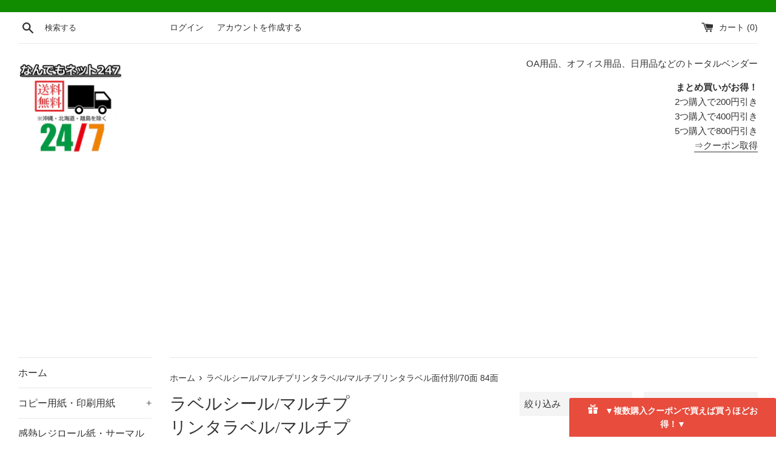

--- FILE ---
content_type: text/html; charset=utf-8
request_url: https://nandemonet247.com/collections/labelseal-multiprinter-70and84pieces
body_size: 24657
content:
<!doctype html>
<html class="supports-no-js" lang="ja">
<head>
  <meta name="google-site-verification" content="1RiyCwLtxxS7N4DNsnsrqJJ52NaJceh8DFHjY3zqHAs" />
  <meta charset="utf-8">
  <meta http-equiv="X-UA-Compatible" content="IE=edge,chrome=1">
  <meta name="viewport" content="width=device-width,initial-scale=1">
  <meta name="theme-color" content="">
  <link rel="canonical" href="https://nandemonet247.com/collections/labelseal-multiprinter-70and84pieces">
<link rel="preconnect" href="https://cdn.shopify.com">
<link rel="preconnect" href="https://cdn.shopify.com" crossorigin>
  
    <link rel="shortcut icon" href="//nandemonet247.com/cdn/shop/files/logo1_32x32.jpg?v=1620232240" type="image/png" />
  

  <title>
  ラベルシール/マルチプリンタラベル/マルチプリンタラベル面付別/70面 84面 &ndash; なんでもネット
  </title>

  
    <meta name="description" content="">
  

  <!-- /snippets/social-meta-tags.liquid -->




<meta property="og:site_name" content="なんでもネット">
<meta property="og:url" content="https://nandemonet247.com/collections/labelseal-multiprinter-70and84pieces">
<meta property="og:title" content="ラベルシール/マルチプリンタラベル/マルチプリンタラベル面付別/70面 84面">
<meta property="og:type" content="product.group">
<meta property="og:description" content="OA用紙、OA用品、店舗消耗品、備品などを幅広く扱っております。">





<meta name="twitter:card" content="summary_large_image">
<meta name="twitter:title" content="ラベルシール/マルチプリンタラベル/マルチプリンタラベル面付別/70面 84面">
<meta name="twitter:description" content="OA用紙、OA用品、店舗消耗品、備品などを幅広く扱っております。">

  <style data-shopify>
  :root {
    --color-body-text: #333333;
    --color-body: #ffffff;
  }
</style>


  <script>
    document.documentElement.className = document.documentElement.className.replace('supports-no-js', 'supports-js');

    var theme = {
      strings: {
        addToCart: "カートに追加する",
        itemAddedToCart: "商品がカートに追加されました！",
        soldOut: "売り切れ",
        unavailable: "お取り扱いできません",
        viewCart: "カートを見る",
        zoomClose: "閉じる (Esc)",
        zoomPrev: "前へ (Left arrow key)",
        zoomNext: "次へ (Right arrow key)"
      },
      mapStrings: {
        addressError: "住所を調べる際にエラーが発生しました",
        addressNoResults: "その住所は見つかりませんでした",
        addressQueryLimit: "Google APIの使用量の制限を超えました。\u003ca href=\"https:\/\/developers.google.com\/maps\/premium\/usage-limits\"\u003eプレミアムプラン\u003c\/a\u003eへのアップグレードをご検討ください。",
        authError: "あなたのGoogle Mapsのアカウント認証で問題が発生しました。"
      }
    }
  </script>

  <link href="//nandemonet247.com/cdn/shop/t/2/assets/theme.scss.css?v=49847846754844489731759331921" rel="stylesheet" type="text/css" media="all" />

  <script>window.performance && window.performance.mark && window.performance.mark('shopify.content_for_header.start');</script><meta id="shopify-digital-wallet" name="shopify-digital-wallet" content="/56706531509/digital_wallets/dialog">
<meta name="shopify-checkout-api-token" content="3ab045d81b9412b7bf89e4f24c946fa2">
<meta id="in-context-paypal-metadata" data-shop-id="56706531509" data-venmo-supported="false" data-environment="production" data-locale="ja_JP" data-paypal-v4="true" data-currency="JPY">
<link rel="alternate" type="application/atom+xml" title="Feed" href="/collections/labelseal-multiprinter-70and84pieces.atom" />
<link rel="alternate" type="application/json+oembed" href="https://nandemonet247.com/collections/labelseal-multiprinter-70and84pieces.oembed">
<script async="async" src="/checkouts/internal/preloads.js?locale=ja-JP"></script>
<link rel="preconnect" href="https://shop.app" crossorigin="anonymous">
<script async="async" src="https://shop.app/checkouts/internal/preloads.js?locale=ja-JP&shop_id=56706531509" crossorigin="anonymous"></script>
<script id="apple-pay-shop-capabilities" type="application/json">{"shopId":56706531509,"countryCode":"JP","currencyCode":"JPY","merchantCapabilities":["supports3DS"],"merchantId":"gid:\/\/shopify\/Shop\/56706531509","merchantName":"なんでもネット","requiredBillingContactFields":["postalAddress","email","phone"],"requiredShippingContactFields":["postalAddress","email","phone"],"shippingType":"shipping","supportedNetworks":["visa","masterCard","amex","jcb","discover"],"total":{"type":"pending","label":"なんでもネット","amount":"1.00"},"shopifyPaymentsEnabled":true,"supportsSubscriptions":true}</script>
<script id="shopify-features" type="application/json">{"accessToken":"3ab045d81b9412b7bf89e4f24c946fa2","betas":["rich-media-storefront-analytics"],"domain":"nandemonet247.com","predictiveSearch":false,"shopId":56706531509,"locale":"ja"}</script>
<script>var Shopify = Shopify || {};
Shopify.shop = "nandemonet.myshopify.com";
Shopify.locale = "ja";
Shopify.currency = {"active":"JPY","rate":"1.0"};
Shopify.country = "JP";
Shopify.theme = {"name":"Simple","id":122579910837,"schema_name":"Simple","schema_version":"12.5.0","theme_store_id":578,"role":"main"};
Shopify.theme.handle = "null";
Shopify.theme.style = {"id":null,"handle":null};
Shopify.cdnHost = "nandemonet247.com/cdn";
Shopify.routes = Shopify.routes || {};
Shopify.routes.root = "/";</script>
<script type="module">!function(o){(o.Shopify=o.Shopify||{}).modules=!0}(window);</script>
<script>!function(o){function n(){var o=[];function n(){o.push(Array.prototype.slice.apply(arguments))}return n.q=o,n}var t=o.Shopify=o.Shopify||{};t.loadFeatures=n(),t.autoloadFeatures=n()}(window);</script>
<script>
  window.ShopifyPay = window.ShopifyPay || {};
  window.ShopifyPay.apiHost = "shop.app\/pay";
  window.ShopifyPay.redirectState = null;
</script>
<script id="shop-js-analytics" type="application/json">{"pageType":"collection"}</script>
<script defer="defer" async type="module" src="//nandemonet247.com/cdn/shopifycloud/shop-js/modules/v2/client.init-shop-cart-sync_0MstufBG.ja.esm.js"></script>
<script defer="defer" async type="module" src="//nandemonet247.com/cdn/shopifycloud/shop-js/modules/v2/chunk.common_jll-23Z1.esm.js"></script>
<script defer="defer" async type="module" src="//nandemonet247.com/cdn/shopifycloud/shop-js/modules/v2/chunk.modal_HXih6-AF.esm.js"></script>
<script type="module">
  await import("//nandemonet247.com/cdn/shopifycloud/shop-js/modules/v2/client.init-shop-cart-sync_0MstufBG.ja.esm.js");
await import("//nandemonet247.com/cdn/shopifycloud/shop-js/modules/v2/chunk.common_jll-23Z1.esm.js");
await import("//nandemonet247.com/cdn/shopifycloud/shop-js/modules/v2/chunk.modal_HXih6-AF.esm.js");

  window.Shopify.SignInWithShop?.initShopCartSync?.({"fedCMEnabled":true,"windoidEnabled":true});

</script>
<script>
  window.Shopify = window.Shopify || {};
  if (!window.Shopify.featureAssets) window.Shopify.featureAssets = {};
  window.Shopify.featureAssets['shop-js'] = {"shop-cart-sync":["modules/v2/client.shop-cart-sync_DN7iwvRY.ja.esm.js","modules/v2/chunk.common_jll-23Z1.esm.js","modules/v2/chunk.modal_HXih6-AF.esm.js"],"init-fed-cm":["modules/v2/client.init-fed-cm_DmZOWWut.ja.esm.js","modules/v2/chunk.common_jll-23Z1.esm.js","modules/v2/chunk.modal_HXih6-AF.esm.js"],"shop-cash-offers":["modules/v2/client.shop-cash-offers_HFfvn_Gz.ja.esm.js","modules/v2/chunk.common_jll-23Z1.esm.js","modules/v2/chunk.modal_HXih6-AF.esm.js"],"shop-login-button":["modules/v2/client.shop-login-button_BVN3pvk0.ja.esm.js","modules/v2/chunk.common_jll-23Z1.esm.js","modules/v2/chunk.modal_HXih6-AF.esm.js"],"pay-button":["modules/v2/client.pay-button_CyS_4GVi.ja.esm.js","modules/v2/chunk.common_jll-23Z1.esm.js","modules/v2/chunk.modal_HXih6-AF.esm.js"],"shop-button":["modules/v2/client.shop-button_zh22db91.ja.esm.js","modules/v2/chunk.common_jll-23Z1.esm.js","modules/v2/chunk.modal_HXih6-AF.esm.js"],"avatar":["modules/v2/client.avatar_BTnouDA3.ja.esm.js"],"init-windoid":["modules/v2/client.init-windoid_BlVJIuJ5.ja.esm.js","modules/v2/chunk.common_jll-23Z1.esm.js","modules/v2/chunk.modal_HXih6-AF.esm.js"],"init-shop-for-new-customer-accounts":["modules/v2/client.init-shop-for-new-customer-accounts_BqzwtUK7.ja.esm.js","modules/v2/client.shop-login-button_BVN3pvk0.ja.esm.js","modules/v2/chunk.common_jll-23Z1.esm.js","modules/v2/chunk.modal_HXih6-AF.esm.js"],"init-shop-email-lookup-coordinator":["modules/v2/client.init-shop-email-lookup-coordinator_DKDv3hKi.ja.esm.js","modules/v2/chunk.common_jll-23Z1.esm.js","modules/v2/chunk.modal_HXih6-AF.esm.js"],"init-shop-cart-sync":["modules/v2/client.init-shop-cart-sync_0MstufBG.ja.esm.js","modules/v2/chunk.common_jll-23Z1.esm.js","modules/v2/chunk.modal_HXih6-AF.esm.js"],"shop-toast-manager":["modules/v2/client.shop-toast-manager_BkVvTGW3.ja.esm.js","modules/v2/chunk.common_jll-23Z1.esm.js","modules/v2/chunk.modal_HXih6-AF.esm.js"],"init-customer-accounts":["modules/v2/client.init-customer-accounts_CZbUHFPX.ja.esm.js","modules/v2/client.shop-login-button_BVN3pvk0.ja.esm.js","modules/v2/chunk.common_jll-23Z1.esm.js","modules/v2/chunk.modal_HXih6-AF.esm.js"],"init-customer-accounts-sign-up":["modules/v2/client.init-customer-accounts-sign-up_C0QA8nCd.ja.esm.js","modules/v2/client.shop-login-button_BVN3pvk0.ja.esm.js","modules/v2/chunk.common_jll-23Z1.esm.js","modules/v2/chunk.modal_HXih6-AF.esm.js"],"shop-follow-button":["modules/v2/client.shop-follow-button_CSkbpFfm.ja.esm.js","modules/v2/chunk.common_jll-23Z1.esm.js","modules/v2/chunk.modal_HXih6-AF.esm.js"],"checkout-modal":["modules/v2/client.checkout-modal_rYdHFJTE.ja.esm.js","modules/v2/chunk.common_jll-23Z1.esm.js","modules/v2/chunk.modal_HXih6-AF.esm.js"],"shop-login":["modules/v2/client.shop-login_DeXIozZF.ja.esm.js","modules/v2/chunk.common_jll-23Z1.esm.js","modules/v2/chunk.modal_HXih6-AF.esm.js"],"lead-capture":["modules/v2/client.lead-capture_DGEoeVgo.ja.esm.js","modules/v2/chunk.common_jll-23Z1.esm.js","modules/v2/chunk.modal_HXih6-AF.esm.js"],"payment-terms":["modules/v2/client.payment-terms_BXPcfuME.ja.esm.js","modules/v2/chunk.common_jll-23Z1.esm.js","modules/v2/chunk.modal_HXih6-AF.esm.js"]};
</script>
<script>(function() {
  var isLoaded = false;
  function asyncLoad() {
    if (isLoaded) return;
    isLoaded = true;
    var urls = ["\/\/cdn.secomapp.com\/promotionpopup\/cdn\/allshops\/nandemonet\/1622131460.js?shop=nandemonet.myshopify.com","https:\/\/cdn.shopify.com\/s\/files\/1\/0184\/4255\/1360\/files\/quicklink.v2.min.js?v=1619661100\u0026shop=nandemonet.myshopify.com"];
    for (var i = 0; i < urls.length; i++) {
      var s = document.createElement('script');
      s.type = 'text/javascript';
      s.async = true;
      s.src = urls[i];
      var x = document.getElementsByTagName('script')[0];
      x.parentNode.insertBefore(s, x);
    }
  };
  if(window.attachEvent) {
    window.attachEvent('onload', asyncLoad);
  } else {
    window.addEventListener('load', asyncLoad, false);
  }
})();</script>
<script id="__st">var __st={"a":56706531509,"offset":32400,"reqid":"249f3b11-5add-4970-b118-0d01c74ca120-1769303694","pageurl":"nandemonet247.com\/collections\/labelseal-multiprinter-70and84pieces","u":"16a9bb6582e1","p":"collection","rtyp":"collection","rid":267155308725};</script>
<script>window.ShopifyPaypalV4VisibilityTracking = true;</script>
<script id="captcha-bootstrap">!function(){'use strict';const t='contact',e='account',n='new_comment',o=[[t,t],['blogs',n],['comments',n],[t,'customer']],c=[[e,'customer_login'],[e,'guest_login'],[e,'recover_customer_password'],[e,'create_customer']],r=t=>t.map((([t,e])=>`form[action*='/${t}']:not([data-nocaptcha='true']) input[name='form_type'][value='${e}']`)).join(','),a=t=>()=>t?[...document.querySelectorAll(t)].map((t=>t.form)):[];function s(){const t=[...o],e=r(t);return a(e)}const i='password',u='form_key',d=['recaptcha-v3-token','g-recaptcha-response','h-captcha-response',i],f=()=>{try{return window.sessionStorage}catch{return}},m='__shopify_v',_=t=>t.elements[u];function p(t,e,n=!1){try{const o=window.sessionStorage,c=JSON.parse(o.getItem(e)),{data:r}=function(t){const{data:e,action:n}=t;return t[m]||n?{data:e,action:n}:{data:t,action:n}}(c);for(const[e,n]of Object.entries(r))t.elements[e]&&(t.elements[e].value=n);n&&o.removeItem(e)}catch(o){console.error('form repopulation failed',{error:o})}}const l='form_type',E='cptcha';function T(t){t.dataset[E]=!0}const w=window,h=w.document,L='Shopify',v='ce_forms',y='captcha';let A=!1;((t,e)=>{const n=(g='f06e6c50-85a8-45c8-87d0-21a2b65856fe',I='https://cdn.shopify.com/shopifycloud/storefront-forms-hcaptcha/ce_storefront_forms_captcha_hcaptcha.v1.5.2.iife.js',D={infoText:'hCaptchaによる保護',privacyText:'プライバシー',termsText:'利用規約'},(t,e,n)=>{const o=w[L][v],c=o.bindForm;if(c)return c(t,g,e,D).then(n);var r;o.q.push([[t,g,e,D],n]),r=I,A||(h.body.append(Object.assign(h.createElement('script'),{id:'captcha-provider',async:!0,src:r})),A=!0)});var g,I,D;w[L]=w[L]||{},w[L][v]=w[L][v]||{},w[L][v].q=[],w[L][y]=w[L][y]||{},w[L][y].protect=function(t,e){n(t,void 0,e),T(t)},Object.freeze(w[L][y]),function(t,e,n,w,h,L){const[v,y,A,g]=function(t,e,n){const i=e?o:[],u=t?c:[],d=[...i,...u],f=r(d),m=r(i),_=r(d.filter((([t,e])=>n.includes(e))));return[a(f),a(m),a(_),s()]}(w,h,L),I=t=>{const e=t.target;return e instanceof HTMLFormElement?e:e&&e.form},D=t=>v().includes(t);t.addEventListener('submit',(t=>{const e=I(t);if(!e)return;const n=D(e)&&!e.dataset.hcaptchaBound&&!e.dataset.recaptchaBound,o=_(e),c=g().includes(e)&&(!o||!o.value);(n||c)&&t.preventDefault(),c&&!n&&(function(t){try{if(!f())return;!function(t){const e=f();if(!e)return;const n=_(t);if(!n)return;const o=n.value;o&&e.removeItem(o)}(t);const e=Array.from(Array(32),(()=>Math.random().toString(36)[2])).join('');!function(t,e){_(t)||t.append(Object.assign(document.createElement('input'),{type:'hidden',name:u})),t.elements[u].value=e}(t,e),function(t,e){const n=f();if(!n)return;const o=[...t.querySelectorAll(`input[type='${i}']`)].map((({name:t})=>t)),c=[...d,...o],r={};for(const[a,s]of new FormData(t).entries())c.includes(a)||(r[a]=s);n.setItem(e,JSON.stringify({[m]:1,action:t.action,data:r}))}(t,e)}catch(e){console.error('failed to persist form',e)}}(e),e.submit())}));const S=(t,e)=>{t&&!t.dataset[E]&&(n(t,e.some((e=>e===t))),T(t))};for(const o of['focusin','change'])t.addEventListener(o,(t=>{const e=I(t);D(e)&&S(e,y())}));const B=e.get('form_key'),M=e.get(l),P=B&&M;t.addEventListener('DOMContentLoaded',(()=>{const t=y();if(P)for(const e of t)e.elements[l].value===M&&p(e,B);[...new Set([...A(),...v().filter((t=>'true'===t.dataset.shopifyCaptcha))])].forEach((e=>S(e,t)))}))}(h,new URLSearchParams(w.location.search),n,t,e,['guest_login'])})(!0,!0)}();</script>
<script integrity="sha256-4kQ18oKyAcykRKYeNunJcIwy7WH5gtpwJnB7kiuLZ1E=" data-source-attribution="shopify.loadfeatures" defer="defer" src="//nandemonet247.com/cdn/shopifycloud/storefront/assets/storefront/load_feature-a0a9edcb.js" crossorigin="anonymous"></script>
<script crossorigin="anonymous" defer="defer" src="//nandemonet247.com/cdn/shopifycloud/storefront/assets/shopify_pay/storefront-65b4c6d7.js?v=20250812"></script>
<script data-source-attribution="shopify.dynamic_checkout.dynamic.init">var Shopify=Shopify||{};Shopify.PaymentButton=Shopify.PaymentButton||{isStorefrontPortableWallets:!0,init:function(){window.Shopify.PaymentButton.init=function(){};var t=document.createElement("script");t.src="https://nandemonet247.com/cdn/shopifycloud/portable-wallets/latest/portable-wallets.ja.js",t.type="module",document.head.appendChild(t)}};
</script>
<script data-source-attribution="shopify.dynamic_checkout.buyer_consent">
  function portableWalletsHideBuyerConsent(e){var t=document.getElementById("shopify-buyer-consent"),n=document.getElementById("shopify-subscription-policy-button");t&&n&&(t.classList.add("hidden"),t.setAttribute("aria-hidden","true"),n.removeEventListener("click",e))}function portableWalletsShowBuyerConsent(e){var t=document.getElementById("shopify-buyer-consent"),n=document.getElementById("shopify-subscription-policy-button");t&&n&&(t.classList.remove("hidden"),t.removeAttribute("aria-hidden"),n.addEventListener("click",e))}window.Shopify?.PaymentButton&&(window.Shopify.PaymentButton.hideBuyerConsent=portableWalletsHideBuyerConsent,window.Shopify.PaymentButton.showBuyerConsent=portableWalletsShowBuyerConsent);
</script>
<script data-source-attribution="shopify.dynamic_checkout.cart.bootstrap">document.addEventListener("DOMContentLoaded",(function(){function t(){return document.querySelector("shopify-accelerated-checkout-cart, shopify-accelerated-checkout")}if(t())Shopify.PaymentButton.init();else{new MutationObserver((function(e,n){t()&&(Shopify.PaymentButton.init(),n.disconnect())})).observe(document.body,{childList:!0,subtree:!0})}}));
</script>
<link id="shopify-accelerated-checkout-styles" rel="stylesheet" media="screen" href="https://nandemonet247.com/cdn/shopifycloud/portable-wallets/latest/accelerated-checkout-backwards-compat.css" crossorigin="anonymous">
<style id="shopify-accelerated-checkout-cart">
        #shopify-buyer-consent {
  margin-top: 1em;
  display: inline-block;
  width: 100%;
}

#shopify-buyer-consent.hidden {
  display: none;
}

#shopify-subscription-policy-button {
  background: none;
  border: none;
  padding: 0;
  text-decoration: underline;
  font-size: inherit;
  cursor: pointer;
}

#shopify-subscription-policy-button::before {
  box-shadow: none;
}

      </style>

<script>window.performance && window.performance.mark && window.performance.mark('shopify.content_for_header.end');</script>

  <script src="//nandemonet247.com/cdn/shop/t/2/assets/jquery-1.11.0.min.js?v=32460426840832490021620214401" type="text/javascript"></script>
  <script src="//nandemonet247.com/cdn/shop/t/2/assets/modernizr.min.js?v=44044439420609591321620214402" type="text/javascript"></script>

  <script src="//nandemonet247.com/cdn/shop/t/2/assets/lazysizes.min.js?v=155223123402716617051620214402" async="async"></script>

  
<link rel="dns-prefetch" href="https://cdn.secomapp.com/">
<link rel="dns-prefetch" href="https://ajax.googleapis.com/">
<link rel="dns-prefetch" href="https://cdnjs.cloudflare.com/">
<link rel="preload" as="stylesheet" href="//nandemonet247.com/cdn/shop/t/2/assets/sca-pp.css?v=178374312540912810101622127186">

<link rel="stylesheet" href="//nandemonet247.com/cdn/shop/t/2/assets/sca-pp.css?v=178374312540912810101622127186">
 <script>
  
    SCAPPLive = {};
  
  SCAPPShop = {};
    
  </script> 
  <script async src="https://pagead2.googlesyndication.com/pagead/js/adsbygoogle.js?client=ca-pub-9837176625798644"
     crossorigin="anonymous"></script>
<link href="https://monorail-edge.shopifysvc.com" rel="dns-prefetch">
<script>(function(){if ("sendBeacon" in navigator && "performance" in window) {try {var session_token_from_headers = performance.getEntriesByType('navigation')[0].serverTiming.find(x => x.name == '_s').description;} catch {var session_token_from_headers = undefined;}var session_cookie_matches = document.cookie.match(/_shopify_s=([^;]*)/);var session_token_from_cookie = session_cookie_matches && session_cookie_matches.length === 2 ? session_cookie_matches[1] : "";var session_token = session_token_from_headers || session_token_from_cookie || "";function handle_abandonment_event(e) {var entries = performance.getEntries().filter(function(entry) {return /monorail-edge.shopifysvc.com/.test(entry.name);});if (!window.abandonment_tracked && entries.length === 0) {window.abandonment_tracked = true;var currentMs = Date.now();var navigation_start = performance.timing.navigationStart;var payload = {shop_id: 56706531509,url: window.location.href,navigation_start,duration: currentMs - navigation_start,session_token,page_type: "collection"};window.navigator.sendBeacon("https://monorail-edge.shopifysvc.com/v1/produce", JSON.stringify({schema_id: "online_store_buyer_site_abandonment/1.1",payload: payload,metadata: {event_created_at_ms: currentMs,event_sent_at_ms: currentMs}}));}}window.addEventListener('pagehide', handle_abandonment_event);}}());</script>
<script id="web-pixels-manager-setup">(function e(e,d,r,n,o){if(void 0===o&&(o={}),!Boolean(null===(a=null===(i=window.Shopify)||void 0===i?void 0:i.analytics)||void 0===a?void 0:a.replayQueue)){var i,a;window.Shopify=window.Shopify||{};var t=window.Shopify;t.analytics=t.analytics||{};var s=t.analytics;s.replayQueue=[],s.publish=function(e,d,r){return s.replayQueue.push([e,d,r]),!0};try{self.performance.mark("wpm:start")}catch(e){}var l=function(){var e={modern:/Edge?\/(1{2}[4-9]|1[2-9]\d|[2-9]\d{2}|\d{4,})\.\d+(\.\d+|)|Firefox\/(1{2}[4-9]|1[2-9]\d|[2-9]\d{2}|\d{4,})\.\d+(\.\d+|)|Chrom(ium|e)\/(9{2}|\d{3,})\.\d+(\.\d+|)|(Maci|X1{2}).+ Version\/(15\.\d+|(1[6-9]|[2-9]\d|\d{3,})\.\d+)([,.]\d+|)( \(\w+\)|)( Mobile\/\w+|) Safari\/|Chrome.+OPR\/(9{2}|\d{3,})\.\d+\.\d+|(CPU[ +]OS|iPhone[ +]OS|CPU[ +]iPhone|CPU IPhone OS|CPU iPad OS)[ +]+(15[._]\d+|(1[6-9]|[2-9]\d|\d{3,})[._]\d+)([._]\d+|)|Android:?[ /-](13[3-9]|1[4-9]\d|[2-9]\d{2}|\d{4,})(\.\d+|)(\.\d+|)|Android.+Firefox\/(13[5-9]|1[4-9]\d|[2-9]\d{2}|\d{4,})\.\d+(\.\d+|)|Android.+Chrom(ium|e)\/(13[3-9]|1[4-9]\d|[2-9]\d{2}|\d{4,})\.\d+(\.\d+|)|SamsungBrowser\/([2-9]\d|\d{3,})\.\d+/,legacy:/Edge?\/(1[6-9]|[2-9]\d|\d{3,})\.\d+(\.\d+|)|Firefox\/(5[4-9]|[6-9]\d|\d{3,})\.\d+(\.\d+|)|Chrom(ium|e)\/(5[1-9]|[6-9]\d|\d{3,})\.\d+(\.\d+|)([\d.]+$|.*Safari\/(?![\d.]+ Edge\/[\d.]+$))|(Maci|X1{2}).+ Version\/(10\.\d+|(1[1-9]|[2-9]\d|\d{3,})\.\d+)([,.]\d+|)( \(\w+\)|)( Mobile\/\w+|) Safari\/|Chrome.+OPR\/(3[89]|[4-9]\d|\d{3,})\.\d+\.\d+|(CPU[ +]OS|iPhone[ +]OS|CPU[ +]iPhone|CPU IPhone OS|CPU iPad OS)[ +]+(10[._]\d+|(1[1-9]|[2-9]\d|\d{3,})[._]\d+)([._]\d+|)|Android:?[ /-](13[3-9]|1[4-9]\d|[2-9]\d{2}|\d{4,})(\.\d+|)(\.\d+|)|Mobile Safari.+OPR\/([89]\d|\d{3,})\.\d+\.\d+|Android.+Firefox\/(13[5-9]|1[4-9]\d|[2-9]\d{2}|\d{4,})\.\d+(\.\d+|)|Android.+Chrom(ium|e)\/(13[3-9]|1[4-9]\d|[2-9]\d{2}|\d{4,})\.\d+(\.\d+|)|Android.+(UC? ?Browser|UCWEB|U3)[ /]?(15\.([5-9]|\d{2,})|(1[6-9]|[2-9]\d|\d{3,})\.\d+)\.\d+|SamsungBrowser\/(5\.\d+|([6-9]|\d{2,})\.\d+)|Android.+MQ{2}Browser\/(14(\.(9|\d{2,})|)|(1[5-9]|[2-9]\d|\d{3,})(\.\d+|))(\.\d+|)|K[Aa][Ii]OS\/(3\.\d+|([4-9]|\d{2,})\.\d+)(\.\d+|)/},d=e.modern,r=e.legacy,n=navigator.userAgent;return n.match(d)?"modern":n.match(r)?"legacy":"unknown"}(),u="modern"===l?"modern":"legacy",c=(null!=n?n:{modern:"",legacy:""})[u],f=function(e){return[e.baseUrl,"/wpm","/b",e.hashVersion,"modern"===e.buildTarget?"m":"l",".js"].join("")}({baseUrl:d,hashVersion:r,buildTarget:u}),m=function(e){var d=e.version,r=e.bundleTarget,n=e.surface,o=e.pageUrl,i=e.monorailEndpoint;return{emit:function(e){var a=e.status,t=e.errorMsg,s=(new Date).getTime(),l=JSON.stringify({metadata:{event_sent_at_ms:s},events:[{schema_id:"web_pixels_manager_load/3.1",payload:{version:d,bundle_target:r,page_url:o,status:a,surface:n,error_msg:t},metadata:{event_created_at_ms:s}}]});if(!i)return console&&console.warn&&console.warn("[Web Pixels Manager] No Monorail endpoint provided, skipping logging."),!1;try{return self.navigator.sendBeacon.bind(self.navigator)(i,l)}catch(e){}var u=new XMLHttpRequest;try{return u.open("POST",i,!0),u.setRequestHeader("Content-Type","text/plain"),u.send(l),!0}catch(e){return console&&console.warn&&console.warn("[Web Pixels Manager] Got an unhandled error while logging to Monorail."),!1}}}}({version:r,bundleTarget:l,surface:e.surface,pageUrl:self.location.href,monorailEndpoint:e.monorailEndpoint});try{o.browserTarget=l,function(e){var d=e.src,r=e.async,n=void 0===r||r,o=e.onload,i=e.onerror,a=e.sri,t=e.scriptDataAttributes,s=void 0===t?{}:t,l=document.createElement("script"),u=document.querySelector("head"),c=document.querySelector("body");if(l.async=n,l.src=d,a&&(l.integrity=a,l.crossOrigin="anonymous"),s)for(var f in s)if(Object.prototype.hasOwnProperty.call(s,f))try{l.dataset[f]=s[f]}catch(e){}if(o&&l.addEventListener("load",o),i&&l.addEventListener("error",i),u)u.appendChild(l);else{if(!c)throw new Error("Did not find a head or body element to append the script");c.appendChild(l)}}({src:f,async:!0,onload:function(){if(!function(){var e,d;return Boolean(null===(d=null===(e=window.Shopify)||void 0===e?void 0:e.analytics)||void 0===d?void 0:d.initialized)}()){var d=window.webPixelsManager.init(e)||void 0;if(d){var r=window.Shopify.analytics;r.replayQueue.forEach((function(e){var r=e[0],n=e[1],o=e[2];d.publishCustomEvent(r,n,o)})),r.replayQueue=[],r.publish=d.publishCustomEvent,r.visitor=d.visitor,r.initialized=!0}}},onerror:function(){return m.emit({status:"failed",errorMsg:"".concat(f," has failed to load")})},sri:function(e){var d=/^sha384-[A-Za-z0-9+/=]+$/;return"string"==typeof e&&d.test(e)}(c)?c:"",scriptDataAttributes:o}),m.emit({status:"loading"})}catch(e){m.emit({status:"failed",errorMsg:(null==e?void 0:e.message)||"Unknown error"})}}})({shopId: 56706531509,storefrontBaseUrl: "https://nandemonet247.com",extensionsBaseUrl: "https://extensions.shopifycdn.com/cdn/shopifycloud/web-pixels-manager",monorailEndpoint: "https://monorail-edge.shopifysvc.com/unstable/produce_batch",surface: "storefront-renderer",enabledBetaFlags: ["2dca8a86"],webPixelsConfigList: [{"id":"499417269","configuration":"{\"config\":\"{\\\"pixel_id\\\":\\\"G-SB9R7BV6B1\\\",\\\"gtag_events\\\":[{\\\"type\\\":\\\"purchase\\\",\\\"action_label\\\":\\\"G-SB9R7BV6B1\\\"},{\\\"type\\\":\\\"page_view\\\",\\\"action_label\\\":\\\"G-SB9R7BV6B1\\\"},{\\\"type\\\":\\\"view_item\\\",\\\"action_label\\\":\\\"G-SB9R7BV6B1\\\"},{\\\"type\\\":\\\"search\\\",\\\"action_label\\\":\\\"G-SB9R7BV6B1\\\"},{\\\"type\\\":\\\"add_to_cart\\\",\\\"action_label\\\":\\\"G-SB9R7BV6B1\\\"},{\\\"type\\\":\\\"begin_checkout\\\",\\\"action_label\\\":\\\"G-SB9R7BV6B1\\\"},{\\\"type\\\":\\\"add_payment_info\\\",\\\"action_label\\\":\\\"G-SB9R7BV6B1\\\"}],\\\"enable_monitoring_mode\\\":false}\"}","eventPayloadVersion":"v1","runtimeContext":"OPEN","scriptVersion":"b2a88bafab3e21179ed38636efcd8a93","type":"APP","apiClientId":1780363,"privacyPurposes":[],"dataSharingAdjustments":{"protectedCustomerApprovalScopes":["read_customer_address","read_customer_email","read_customer_name","read_customer_personal_data","read_customer_phone"]}},{"id":"shopify-app-pixel","configuration":"{}","eventPayloadVersion":"v1","runtimeContext":"STRICT","scriptVersion":"0450","apiClientId":"shopify-pixel","type":"APP","privacyPurposes":["ANALYTICS","MARKETING"]},{"id":"shopify-custom-pixel","eventPayloadVersion":"v1","runtimeContext":"LAX","scriptVersion":"0450","apiClientId":"shopify-pixel","type":"CUSTOM","privacyPurposes":["ANALYTICS","MARKETING"]}],isMerchantRequest: false,initData: {"shop":{"name":"なんでもネット","paymentSettings":{"currencyCode":"JPY"},"myshopifyDomain":"nandemonet.myshopify.com","countryCode":"JP","storefrontUrl":"https:\/\/nandemonet247.com"},"customer":null,"cart":null,"checkout":null,"productVariants":[],"purchasingCompany":null},},"https://nandemonet247.com/cdn","fcfee988w5aeb613cpc8e4bc33m6693e112",{"modern":"","legacy":""},{"shopId":"56706531509","storefrontBaseUrl":"https:\/\/nandemonet247.com","extensionBaseUrl":"https:\/\/extensions.shopifycdn.com\/cdn\/shopifycloud\/web-pixels-manager","surface":"storefront-renderer","enabledBetaFlags":"[\"2dca8a86\"]","isMerchantRequest":"false","hashVersion":"fcfee988w5aeb613cpc8e4bc33m6693e112","publish":"custom","events":"[[\"page_viewed\",{}],[\"collection_viewed\",{\"collection\":{\"id\":\"267155308725\",\"title\":\"ラベルシール\/マルチプリンタラベル\/マルチプリンタラベル面付別\/70面 84面\",\"productVariants\":[{\"price\":{\"amount\":2073.0,\"currencyCode\":\"JPY\"},\"product\":{\"title\":\"エーワン 75270 ラベルシール ハイグレード A4 70面20シート\",\"vendor\":\"A-ONE(エーワン)\",\"id\":\"6731496784053\",\"untranslatedTitle\":\"エーワン 75270 ラベルシール ハイグレード A4 70面20シート\",\"url\":\"\/products\/aone-label-75270\",\"type\":\"ラベルシール\/マルチプリンタラベル\/マルチプリンタラベル面付別\/70面 84面\"},\"id\":\"40017372610741\",\"image\":{\"src\":\"\/\/nandemonet247.com\/cdn\/shop\/products\/75270.jpg?v=1620994249\"},\"sku\":\"75270(20569)\",\"title\":\"Default Title\",\"untranslatedTitle\":\"Default Title\"},{\"price\":{\"amount\":1557.0,\"currencyCode\":\"JPY\"},\"product\":{\"title\":\"エーワン 72284 ラベルシール A4 84面 10シート\",\"vendor\":\"A-ONE(エーワン)\",\"id\":\"6731496751285\",\"untranslatedTitle\":\"エーワン 72284 ラベルシール A4 84面 10シート\",\"url\":\"\/products\/aone-label-72284\",\"type\":\"ラベルシール\/マルチプリンタラベル\/マルチプリンタラベル面付別\/70面 84面\"},\"id\":\"40017372577973\",\"image\":{\"src\":\"\/\/nandemonet247.com\/cdn\/shop\/products\/72284.jpg?v=1620994244\"},\"sku\":\"72284(194951)\",\"title\":\"Default Title\",\"untranslatedTitle\":\"Default Title\"},{\"price\":{\"amount\":1927.0,\"currencyCode\":\"JPY\"},\"product\":{\"title\":\"エーワン 31555 ラベルシール A4 70面 20シート\",\"vendor\":\"A-ONE(エーワン)\",\"id\":\"6731496652981\",\"untranslatedTitle\":\"エーワン 31555 ラベルシール A4 70面 20シート\",\"url\":\"\/products\/aone-label-31555\",\"type\":\"ラベルシール\/マルチプリンタラベル\/マルチプリンタラベル面付別\/70面 84面\"},\"id\":\"40017372184757\",\"image\":{\"src\":\"\/\/nandemonet247.com\/cdn\/shop\/products\/31555.jpg?v=1620994241\"},\"sku\":\"31555(69195)\",\"title\":\"Default Title\",\"untranslatedTitle\":\"Default Title\"}]}}]]"});</script><script>
  window.ShopifyAnalytics = window.ShopifyAnalytics || {};
  window.ShopifyAnalytics.meta = window.ShopifyAnalytics.meta || {};
  window.ShopifyAnalytics.meta.currency = 'JPY';
  var meta = {"products":[{"id":6731496784053,"gid":"gid:\/\/shopify\/Product\/6731496784053","vendor":"A-ONE(エーワン)","type":"ラベルシール\/マルチプリンタラベル\/マルチプリンタラベル面付別\/70面 84面","handle":"aone-label-75270","variants":[{"id":40017372610741,"price":207300,"name":"エーワン 75270 ラベルシール ハイグレード A4 70面20シート","public_title":null,"sku":"75270(20569)"}],"remote":false},{"id":6731496751285,"gid":"gid:\/\/shopify\/Product\/6731496751285","vendor":"A-ONE(エーワン)","type":"ラベルシール\/マルチプリンタラベル\/マルチプリンタラベル面付別\/70面 84面","handle":"aone-label-72284","variants":[{"id":40017372577973,"price":155700,"name":"エーワン 72284 ラベルシール A4 84面 10シート","public_title":null,"sku":"72284(194951)"}],"remote":false},{"id":6731496652981,"gid":"gid:\/\/shopify\/Product\/6731496652981","vendor":"A-ONE(エーワン)","type":"ラベルシール\/マルチプリンタラベル\/マルチプリンタラベル面付別\/70面 84面","handle":"aone-label-31555","variants":[{"id":40017372184757,"price":192700,"name":"エーワン 31555 ラベルシール A4 70面 20シート","public_title":null,"sku":"31555(69195)"}],"remote":false}],"page":{"pageType":"collection","resourceType":"collection","resourceId":267155308725,"requestId":"249f3b11-5add-4970-b118-0d01c74ca120-1769303694"}};
  for (var attr in meta) {
    window.ShopifyAnalytics.meta[attr] = meta[attr];
  }
</script>
<script class="analytics">
  (function () {
    var customDocumentWrite = function(content) {
      var jquery = null;

      if (window.jQuery) {
        jquery = window.jQuery;
      } else if (window.Checkout && window.Checkout.$) {
        jquery = window.Checkout.$;
      }

      if (jquery) {
        jquery('body').append(content);
      }
    };

    var hasLoggedConversion = function(token) {
      if (token) {
        return document.cookie.indexOf('loggedConversion=' + token) !== -1;
      }
      return false;
    }

    var setCookieIfConversion = function(token) {
      if (token) {
        var twoMonthsFromNow = new Date(Date.now());
        twoMonthsFromNow.setMonth(twoMonthsFromNow.getMonth() + 2);

        document.cookie = 'loggedConversion=' + token + '; expires=' + twoMonthsFromNow;
      }
    }

    var trekkie = window.ShopifyAnalytics.lib = window.trekkie = window.trekkie || [];
    if (trekkie.integrations) {
      return;
    }
    trekkie.methods = [
      'identify',
      'page',
      'ready',
      'track',
      'trackForm',
      'trackLink'
    ];
    trekkie.factory = function(method) {
      return function() {
        var args = Array.prototype.slice.call(arguments);
        args.unshift(method);
        trekkie.push(args);
        return trekkie;
      };
    };
    for (var i = 0; i < trekkie.methods.length; i++) {
      var key = trekkie.methods[i];
      trekkie[key] = trekkie.factory(key);
    }
    trekkie.load = function(config) {
      trekkie.config = config || {};
      trekkie.config.initialDocumentCookie = document.cookie;
      var first = document.getElementsByTagName('script')[0];
      var script = document.createElement('script');
      script.type = 'text/javascript';
      script.onerror = function(e) {
        var scriptFallback = document.createElement('script');
        scriptFallback.type = 'text/javascript';
        scriptFallback.onerror = function(error) {
                var Monorail = {
      produce: function produce(monorailDomain, schemaId, payload) {
        var currentMs = new Date().getTime();
        var event = {
          schema_id: schemaId,
          payload: payload,
          metadata: {
            event_created_at_ms: currentMs,
            event_sent_at_ms: currentMs
          }
        };
        return Monorail.sendRequest("https://" + monorailDomain + "/v1/produce", JSON.stringify(event));
      },
      sendRequest: function sendRequest(endpointUrl, payload) {
        // Try the sendBeacon API
        if (window && window.navigator && typeof window.navigator.sendBeacon === 'function' && typeof window.Blob === 'function' && !Monorail.isIos12()) {
          var blobData = new window.Blob([payload], {
            type: 'text/plain'
          });

          if (window.navigator.sendBeacon(endpointUrl, blobData)) {
            return true;
          } // sendBeacon was not successful

        } // XHR beacon

        var xhr = new XMLHttpRequest();

        try {
          xhr.open('POST', endpointUrl);
          xhr.setRequestHeader('Content-Type', 'text/plain');
          xhr.send(payload);
        } catch (e) {
          console.log(e);
        }

        return false;
      },
      isIos12: function isIos12() {
        return window.navigator.userAgent.lastIndexOf('iPhone; CPU iPhone OS 12_') !== -1 || window.navigator.userAgent.lastIndexOf('iPad; CPU OS 12_') !== -1;
      }
    };
    Monorail.produce('monorail-edge.shopifysvc.com',
      'trekkie_storefront_load_errors/1.1',
      {shop_id: 56706531509,
      theme_id: 122579910837,
      app_name: "storefront",
      context_url: window.location.href,
      source_url: "//nandemonet247.com/cdn/s/trekkie.storefront.8d95595f799fbf7e1d32231b9a28fd43b70c67d3.min.js"});

        };
        scriptFallback.async = true;
        scriptFallback.src = '//nandemonet247.com/cdn/s/trekkie.storefront.8d95595f799fbf7e1d32231b9a28fd43b70c67d3.min.js';
        first.parentNode.insertBefore(scriptFallback, first);
      };
      script.async = true;
      script.src = '//nandemonet247.com/cdn/s/trekkie.storefront.8d95595f799fbf7e1d32231b9a28fd43b70c67d3.min.js';
      first.parentNode.insertBefore(script, first);
    };
    trekkie.load(
      {"Trekkie":{"appName":"storefront","development":false,"defaultAttributes":{"shopId":56706531509,"isMerchantRequest":null,"themeId":122579910837,"themeCityHash":"5133788047855129717","contentLanguage":"ja","currency":"JPY","eventMetadataId":"41147f64-1701-4d9d-9d47-c872a5c56110"},"isServerSideCookieWritingEnabled":true,"monorailRegion":"shop_domain","enabledBetaFlags":["65f19447"]},"Session Attribution":{},"S2S":{"facebookCapiEnabled":false,"source":"trekkie-storefront-renderer","apiClientId":580111}}
    );

    var loaded = false;
    trekkie.ready(function() {
      if (loaded) return;
      loaded = true;

      window.ShopifyAnalytics.lib = window.trekkie;

      var originalDocumentWrite = document.write;
      document.write = customDocumentWrite;
      try { window.ShopifyAnalytics.merchantGoogleAnalytics.call(this); } catch(error) {};
      document.write = originalDocumentWrite;

      window.ShopifyAnalytics.lib.page(null,{"pageType":"collection","resourceType":"collection","resourceId":267155308725,"requestId":"249f3b11-5add-4970-b118-0d01c74ca120-1769303694","shopifyEmitted":true});

      var match = window.location.pathname.match(/checkouts\/(.+)\/(thank_you|post_purchase)/)
      var token = match? match[1]: undefined;
      if (!hasLoggedConversion(token)) {
        setCookieIfConversion(token);
        window.ShopifyAnalytics.lib.track("Viewed Product Category",{"currency":"JPY","category":"Collection: labelseal-multiprinter-70and84pieces","collectionName":"labelseal-multiprinter-70and84pieces","collectionId":267155308725,"nonInteraction":true},undefined,undefined,{"shopifyEmitted":true});
      }
    });


        var eventsListenerScript = document.createElement('script');
        eventsListenerScript.async = true;
        eventsListenerScript.src = "//nandemonet247.com/cdn/shopifycloud/storefront/assets/shop_events_listener-3da45d37.js";
        document.getElementsByTagName('head')[0].appendChild(eventsListenerScript);

})();</script>
  <script>
  if (!window.ga || (window.ga && typeof window.ga !== 'function')) {
    window.ga = function ga() {
      (window.ga.q = window.ga.q || []).push(arguments);
      if (window.Shopify && window.Shopify.analytics && typeof window.Shopify.analytics.publish === 'function') {
        window.Shopify.analytics.publish("ga_stub_called", {}, {sendTo: "google_osp_migration"});
      }
      console.error("Shopify's Google Analytics stub called with:", Array.from(arguments), "\nSee https://help.shopify.com/manual/promoting-marketing/pixels/pixel-migration#google for more information.");
    };
    if (window.Shopify && window.Shopify.analytics && typeof window.Shopify.analytics.publish === 'function') {
      window.Shopify.analytics.publish("ga_stub_initialized", {}, {sendTo: "google_osp_migration"});
    }
  }
</script>
<script
  defer
  src="https://nandemonet247.com/cdn/shopifycloud/perf-kit/shopify-perf-kit-3.0.4.min.js"
  data-application="storefront-renderer"
  data-shop-id="56706531509"
  data-render-region="gcp-us-central1"
  data-page-type="collection"
  data-theme-instance-id="122579910837"
  data-theme-name="Simple"
  data-theme-version="12.5.0"
  data-monorail-region="shop_domain"
  data-resource-timing-sampling-rate="10"
  data-shs="true"
  data-shs-beacon="true"
  data-shs-export-with-fetch="true"
  data-shs-logs-sample-rate="1"
  data-shs-beacon-endpoint="https://nandemonet247.com/api/collect"
></script>
</head>

<body id="ラベルシール-マルチプリンタラベル-マルチプリンタラベル面付別-70面-84面" class="template-collection">

  <a class="in-page-link visually-hidden skip-link" href="#MainContent">コンテンツにスキップする</a>

  <div id="shopify-section-header" class="shopify-section">

  <style>
    .site-header__logo {
      width: 175px;
    }
    #HeaderLogoWrapper {
      max-width: 175px !important;
    }
  </style>
  <style>
    .announcement-bar--link:hover {
      

      
        background-color: #139f00;
      
    }
  </style>

  
    <div class="announcement-bar">
  

    <p class="announcement-bar__message site-wrapper"></p>

  
    </div>
  


<div class="site-wrapper">
  <div class="top-bar grid">

    <div class="grid__item medium-up--one-fifth small--one-half">
      <div class="top-bar__search">
        <a href="/search" class="medium-up--hide">
          <svg aria-hidden="true" focusable="false" role="presentation" class="icon icon-search" viewBox="0 0 20 20"><path fill="#444" d="M18.64 17.02l-5.31-5.31c.81-1.08 1.26-2.43 1.26-3.87C14.5 4.06 11.44 1 7.75 1S1 4.06 1 7.75s3.06 6.75 6.75 6.75c1.44 0 2.79-.45 3.87-1.26l5.31 5.31c.45.45 1.26.54 1.71.09.45-.36.45-1.17 0-1.62zM3.25 7.75c0-2.52 1.98-4.5 4.5-4.5s4.5 1.98 4.5 4.5-1.98 4.5-4.5 4.5-4.5-1.98-4.5-4.5z"/></svg>
        </a>
        <form action="/search" method="get" class="search-bar small--hide" role="search">
          
          <button type="submit" class="search-bar__submit">
            <svg aria-hidden="true" focusable="false" role="presentation" class="icon icon-search" viewBox="0 0 20 20"><path fill="#444" d="M18.64 17.02l-5.31-5.31c.81-1.08 1.26-2.43 1.26-3.87C14.5 4.06 11.44 1 7.75 1S1 4.06 1 7.75s3.06 6.75 6.75 6.75c1.44 0 2.79-.45 3.87-1.26l5.31 5.31c.45.45 1.26.54 1.71.09.45-.36.45-1.17 0-1.62zM3.25 7.75c0-2.52 1.98-4.5 4.5-4.5s4.5 1.98 4.5 4.5-1.98 4.5-4.5 4.5-4.5-1.98-4.5-4.5z"/></svg>
            <span class="icon__fallback-text">検索する</span>
          </button>
          <input type="search" name="q" class="search-bar__input" value="" placeholder="検索する" aria-label="検索する">
        </form>
      </div>
    </div>

    
      <div class="grid__item medium-up--two-fifths small--hide">
        <span class="customer-links small--hide">
          
            <a href="https://nandemonet247.com/customer_authentication/redirect?locale=ja&amp;region_country=JP" id="customer_login_link">ログイン</a>
            <span class="vertical-divider"></span>
            <a href="https://shopify.com/56706531509/account?locale=ja" id="customer_register_link">アカウントを作成する</a>
          
        </span>
      </div>
    

    <div class="grid__item  medium-up--two-fifths  small--one-half text-right">
      <a href="/cart" class="site-header__cart">
        <svg aria-hidden="true" focusable="false" role="presentation" class="icon icon-cart" viewBox="0 0 20 20"><path fill="#444" d="M18.936 5.564c-.144-.175-.35-.207-.55-.207h-.003L6.774 4.286c-.272 0-.417.089-.491.18-.079.096-.16.263-.094.585l2.016 5.705c.163.407.642.673 1.068.673h8.401c.433 0 .854-.285.941-.725l.484-4.571c.045-.221-.015-.388-.163-.567z"/><path fill="#444" d="M17.107 12.5H7.659L4.98 4.117l-.362-1.059c-.138-.401-.292-.559-.695-.559H.924c-.411 0-.748.303-.748.714s.337.714.748.714h2.413l3.002 9.48c.126.38.295.52.942.52h9.825c.411 0 .748-.303.748-.714s-.336-.714-.748-.714zM10.424 16.23a1.498 1.498 0 1 1-2.997 0 1.498 1.498 0 0 1 2.997 0zM16.853 16.23a1.498 1.498 0 1 1-2.997 0 1.498 1.498 0 0 1 2.997 0z"/></svg>
        <span class="small--hide">
          カート
          (<span id="CartCount">0</span>)
        </span>
      </a>
    </div>
  </div>

  <hr class="small--hide hr--border">

  <header class="site-header grid medium-up--grid--table" role="banner">
    <div class="grid__item small--text-center">
      <div itemscope itemtype="http://schema.org/Organization">
        

          <div id="HeaderLogoWrapper" class="supports-js">
            <a href="/" itemprop="url" style="padding-top:89.67741935483872%; display: block;">
              <img id="HeaderLogo"
                   class="lazyload"
                   src="//nandemonet247.com/cdn/shop/files/topbanner-new_150x150.gif?v=1620234518"
                   data-src="//nandemonet247.com/cdn/shop/files/topbanner-new_{width}x.gif?v=1620234518"
                   data-widths="[180, 360, 540, 720, 900, 1080, 1296, 1512, 1728, 2048]"
                   data-aspectratio=""
                   data-sizes="auto"
                   alt="なんでもネット"
                   itemprop="logo">
            </a>
          </div>
          <noscript>
            
            <a href="/" itemprop="url">
              <img class="site-header__logo" src="//nandemonet247.com/cdn/shop/files/topbanner-new_175x.gif?v=1620234518"
              srcset="//nandemonet247.com/cdn/shop/files/topbanner-new_175x.gif?v=1620234518 1x, //nandemonet247.com/cdn/shop/files/topbanner-new_175x@2x.gif?v=1620234518 2x"
              alt="なんでもネット"
              itemprop="logo">
            </a>
          </noscript>
          
        
      </div>
    </div>
    
      <div class="grid__item medium-up--text-right small--text-center">
        <div class="rte tagline">
          <p>OA用品、オフィス用品、日用品などのトータルベンダー</p><p><strong>まとめ買いがお得！<br/></strong>2つ購入で200円引き<br/>3つ購入で400円引き<br/>5つ購入で800円引き<br/><a href="/pages/coupon" target="_blank" title="クーポンについて">⇒クーポン取得</a></p>
        </div>
      </div>
    
  </header>
</div>




</div>

    

  <div class="site-wrapper">

    <div class="grid">

      <div id="shopify-section-sidebar" class="shopify-section"><div data-section-id="sidebar" data-section-type="sidebar-section">
  <nav class="grid__item small--text-center medium-up--one-fifth" role="navigation">
    <hr class="hr--small medium-up--hide">
    <button id="ToggleMobileMenu" class="mobile-menu-icon medium-up--hide" aria-haspopup="true" aria-owns="SiteNav">
      <span class="line"></span>
      <span class="line"></span>
      <span class="line"></span>
      <span class="line"></span>
      <span class="icon__fallback-text">メニュー</span>
    </button>
    <div id="SiteNav" class="site-nav" role="menu">
      <ul class="list--nav">
        
          
          
            <li class="site-nav__item">
              <a href="/" class="site-nav__link">ホーム</a>
            </li>
          
        
          
          
            

            

            <li class="site-nav--has-submenu site-nav__item">
              <button class="site-nav__link btn--link site-nav__expand" aria-expanded="false" aria-controls="Collapsible-2">
                コピー用紙・印刷用紙
                <span class="site-nav__link__text" aria-hidden="true">+</span>
              </button>
              <ul id="Collapsible-2" class="site-nav__submenu site-nav__submenu--collapsed" aria-hidden="true" style="display: none;">
                
                  
                    <li >
                      <a href="/collections/copypaper-printpaper" class="site-nav__link">コピー用紙・印刷用紙</a>
                    </li>
                  
                
                  
                    <li >
                      <a href="/collections/colorpaper" class="site-nav__link">コピー用紙・印刷用紙/印刷用カラーペーパー</a>
                    </li>
                  
                
                  
                    <li >
                      <a href="/collections/photopaper" class="site-nav__link">コピー用紙・印刷用紙/写真用紙</a>
                    </li>
                  
                
              </ul>
            </li>
          
        
          
          
            

            

            <li class="site-nav--has-submenu site-nav__item">
              <button class="site-nav__link btn--link site-nav__expand" aria-expanded="false" aria-controls="Collapsible-3">
                感熱レジロール紙・サーマルロールペーパー
                <span class="site-nav__link__text" aria-hidden="true">+</span>
              </button>
              <ul id="Collapsible-3" class="site-nav__submenu site-nav__submenu--collapsed" aria-hidden="true" style="display: none;">
                
                  
                    <li >
                      <a href="/collections/rollpaper-45mm" class="site-nav__link">感熱レジロール紙・サーマルロールペーパー/幅45mm</a>
                    </li>
                  
                
                  
                    <li >
                      <a href="/collections/rollpaper-50mm" class="site-nav__link">感熱レジロール紙・サーマルロールペーパー/幅50mm</a>
                    </li>
                  
                
                  
                    <li >
                      <a href="/collections/rollpaper-58mm" class="site-nav__link">感熱レジロール紙・サーマルロールペーパー/幅58mm</a>
                    </li>
                  
                
                  
                    <li >
                      <a href="/collections/rollpaper-60mm" class="site-nav__link">感熱レジロール紙・サーマルロールペーパー/幅60mm</a>
                    </li>
                  
                
                  
                    <li >
                      <a href="/collections/rollpaper-62mm" class="site-nav__link">感熱レジロール紙・サーマルロールペーパー/幅62mm</a>
                    </li>
                  
                
                  
                    <li >
                      <a href="/collections/rollpaper-78mm" class="site-nav__link">感熱レジロール紙・サーマルロールペーパー/幅78mm</a>
                    </li>
                  
                
                  
                    <li >
                      <a href="/collections/rollpaper-80mm" class="site-nav__link">感熱レジロール紙・サーマルロールペーパー/幅80mm</a>
                    </li>
                  
                
                  
                    <li >
                      <a href="/collections/rollpaper-110mm" class="site-nav__link">感熱レジロール紙・サーマルロールペーパー/幅110mm</a>
                    </li>
                  
                
                  
                    <li >
                      <a href="/collections/rollpaper-112mm" class="site-nav__link">感熱レジロール紙・サーマルロールペーパー/幅112mm</a>
                    </li>
                  
                
                  
                    <li >
                      <a href="/collections/rollpaper-114mm" class="site-nav__link">感熱レジロール紙・サーマルロールペーパー/幅114mm</a>
                    </li>
                  
                
                  
                    <li >
                      <a href="/collections/rollpaper-semilonglife" class="site-nav__link">感熱レジロール紙・サーマルロールペーパー/中保存</a>
                    </li>
                  
                
                  
                    <li >
                      <a href="/collections/rollpaper-longlife" class="site-nav__link">感熱レジロール紙・サーマルロールペーパー/高保存</a>
                    </li>
                  
                
                  
                    <li >
                      <a href="/collections/rollpaper-coreless" class="site-nav__link">感熱レジロール紙・サーマルロールペーパー/コアレス</a>
                    </li>
                  
                
                  
                    <li >
                      <a href="/collections/rollpaper-color-thermalroll" class="site-nav__link">カラーサーマル</a>
                    </li>
                  
                
                  
                    <li >
                      <a href="/collections/rollpaper-ticketroll" class="site-nav__link">券売機用感熱紙ロール</a>
                    </li>
                  
                
                  
                    <li >
                      <a href="/collections/carbonless-duplicating-rollpaper" class="site-nav__link">ノーカーボン複写感圧ロール紙</a>
                    </li>
                  
                
              </ul>
            </li>
          
        
          
          
            <li class="site-nav__item">
              <a href="/collections/ppc-rollpaper" class="site-nav__link">上質紙ロール紙</a>
            </li>
          
        
          
          
            

            

            <li class="site-nav--has-submenu site-nav__item">
              <button class="site-nav__link btn--link site-nav__expand" aria-expanded="false" aria-controls="Collapsible-5">
                リサイクルトナー・再生トナー
                <span class="site-nav__link__text" aria-hidden="true">+</span>
              </button>
              <ul id="Collapsible-5" class="site-nav__submenu site-nav__submenu--collapsed" aria-hidden="true" style="display: none;">
                
                  
                    <li >
                      <a href="/collections/recycle-toner-nec" class="site-nav__link">リサイクルトナー・再生トナー/NEC エヌイーシー</a>
                    </li>
                  
                
                  
                    <li >
                      <a href="/collections/recycle-toner-ricoh" class="site-nav__link">リサイクルトナー・再生トナー/RICOH リコー</a>
                    </li>
                  
                
                  
                    <li >
                      <a href="/collections/recycle-toner-epson" class="site-nav__link">リサイクルトナー・再生トナー/エプソン EPSON</a>
                    </li>
                  
                
                  
                    <li >
                      <a href="/collections/recycle-toner-canon" class="site-nav__link">リサイクルトナー・再生トナー/キヤノン Canon</a>
                    </li>
                  
                
                  
                    <li >
                      <a href="/collections/recycle-toner-xerox" class="site-nav__link">リサイクルトナー・再生トナー/富士ゼロックス XEROX</a>
                    </li>
                  
                
              </ul>
            </li>
          
        
          
          
            

            

            <li class="site-nav--has-submenu site-nav__item">
              <button class="site-nav__link btn--link site-nav__collapse" aria-expanded="true" aria-controls="Collapsible-6">
                ラベルシール・カード
                <span class="site-nav__link__text" aria-hidden="true">-</span>
              </button>
              <ul id="Collapsible-6" class="site-nav__submenu site-nav__submenu--expanded" aria-hidden="false">
                
                  
                    

                    

                    <li class="site-nav--has-submenu">
                      <button class="site-nav__link btn--link site-nav__collapse" aria-expanded="true" aria-controls="Collapsible-6-1">
                        マルチプリンタラベル
                        <span class="site-nav__link__text" aria-hidden="true">-</span>
                      </button>
                      <ul id="Collapsible-6-1" class="site-nav__submenu site-nav__submenu--grandchild site-nav__submenu--expanded" aria-hidden="false">
                        
                          <li class="site-nav__grandchild">
                            <a href="/collections/labelseal-multiprinter-pclabel" class="site-nav__link">パソコンプリンタ＆ワープロラベルシール</a>
                          </li>
                        
                          <li class="site-nav__grandchild">
                            <a href="/collections/labelseal-multiprinter-nocut1piece" class="site-nav__link">マルチプリンタラベル面付別/1面ノーカット</a>
                          </li>
                        
                          <li class="site-nav__grandchild">
                            <a href="/collections/labelseal-multiprinter-2pieces" class="site-nav__link">マルチプリンタラベル面付別/2面</a>
                          </li>
                        
                          <li class="site-nav__grandchild">
                            <a href="/collections/labelseal-multiprinter-4pieces" class="site-nav__link">マルチプリンタラベル面付別/4面</a>
                          </li>
                        
                          <li class="site-nav__grandchild">
                            <a href="/collections/labelseal-multiprinter-6pieces" class="site-nav__link">マルチプリンタラベル面付別/6面</a>
                          </li>
                        
                          <li class="site-nav__grandchild">
                            <a href="/collections/labelseal-multiprinter-8pieces" class="site-nav__link">マルチプリンタラベル面付別/8面</a>
                          </li>
                        
                          <li class="site-nav__grandchild">
                            <a href="/collections/labelseal-multiprinter-10pieces" class="site-nav__link">マルチプリンタラベル面付別/10面</a>
                          </li>
                        
                          <li class="site-nav__grandchild">
                            <a href="/collections/labelseal-multiprinter-12pieces" class="site-nav__link">マルチプリンタラベル面付別/12面</a>
                          </li>
                        
                          <li class="site-nav__grandchild">
                            <a href="/collections/labelseal-multiprinter-14and18pieces" class="site-nav__link">マルチプリンタラベル面付別/14面 18面</a>
                          </li>
                        
                          <li class="site-nav__grandchild">
                            <a href="/collections/labelseal-multiprinter-20and21pieces" class="site-nav__link">マルチプリンタラベル面付別/20面 21面</a>
                          </li>
                        
                          <li class="site-nav__grandchild">
                            <a href="/collections/labelseal-multiprinter-24and27and28pieces" class="site-nav__link">マルチプリンタラベル面付別/24面 27面 28面</a>
                          </li>
                        
                          <li class="site-nav__grandchild">
                            <a href="/collections/labelseal-multiprinter-30and36pieces" class="site-nav__link">マルチプリンタラベル面付別/30面 36面</a>
                          </li>
                        
                          <li class="site-nav__grandchild">
                            <a href="/collections/labelseal-multiprinter-40and44and48pieces" class="site-nav__link">マルチプリンタラベル面付別/40面 44面 48面</a>
                          </li>
                        
                          <li class="site-nav__grandchild">
                            <a href="/collections/labelseal-multiprinter-60and65pieces" class="site-nav__link">マルチプリンタラベル面付別/60面 65面</a>
                          </li>
                        
                          <li class="site-nav__grandchild site-nav--active">
                            <a href="/collections/labelseal-multiprinter-70and84pieces" class="site-nav__link" aria-current="page">マルチプリンタラベル面付別/70面 84面</a>
                          </li>
                        
                          <li class="site-nav__grandchild">
                            <a href="/collections/labelseal-multiprinter-92and95pieces" class="site-nav__link">マルチプリンタラベル面付別/92面 95面</a>
                          </li>
                        
                          <li class="site-nav__grandchild">
                            <a href="/collections/labelseal-multiprinter-over120pieces" class="site-nav__link">マルチプリンタラベル面付別/120面 125面 150面 200面</a>
                          </li>
                        
                          <li class="site-nav__grandchild">
                            <a href="/collections/labelseal-multiprinter-japanesepaperlabel" class="site-nav__link">和紙ラベルシール</a>
                          </li>
                        
                          <li class="site-nav__grandchild">
                            <a href="/collections/labelseal-multiprinter-ecolabel" class="site-nav__link">きれいにはがせるエコラベル</a>
                          </li>
                        
                          <li class="site-nav__grandchild">
                            <a href="/collections/labelseal-multiprinter-hisago" class="site-nav__link">エコノミーラベル</a>
                          </li>
                        
                          <li class="site-nav__grandchild">
                            <a href="/collections/labelseal-multiprinter-tackseal" class="site-nav__link">タックシール</a>
                          </li>
                        
                          <li class="site-nav__grandchild">
                            <a href="/collections/labelseal-multiprinter-hisagolabel" class="site-nav__link">ヒサゴマルチプリンタラベル</a>
                          </li>
                        
                          <li class="site-nav__grandchild">
                            <a href="/collections/labelseal-multiprinter-craftpaperlabel" class="site-nav__link">クラフト紙ラベル</a>
                          </li>
                        
                      </ul>
                    </li>
                  
                
                  
                    

                    

                    <li class="site-nav--has-submenu">
                      <button class="site-nav__link btn--link site-nav__expand" aria-expanded="false" aria-controls="Collapsible-6-2">
                        レーザープリンタ対応
                        <span class="site-nav__link__text" aria-hidden="true">+</span>
                      </button>
                      <ul id="Collapsible-6-2" class="site-nav__submenu site-nav__submenu--grandchild site-nav__submenu--collapsed" aria-hidden="true" style="display: none;">
                        
                          <li class="site-nav__grandchild">
                            <a href="/collections/labelseal-laserprinter-ppclabel" class="site-nav__link">PPCラベル</a>
                          </li>
                        
                          <li class="site-nav__grandchild">
                            <a href="/collections/labelseal-laserprinter-nocut1piece" class="site-nav__link">レーザープリンタラベル面付別/1面ノーカット</a>
                          </li>
                        
                          <li class="site-nav__grandchild">
                            <a href="/collections/labelseal-laserprinter-2pieces" class="site-nav__link">レーザープリンタラベル面付別/2面</a>
                          </li>
                        
                          <li class="site-nav__grandchild">
                            <a href="/collections/labelseal-laserprinter-4pieces" class="site-nav__link">レーザープリンタラベル面付別/4面</a>
                          </li>
                        
                          <li class="site-nav__grandchild">
                            <a href="/collections/labelseal-laserprinter-6pieces" class="site-nav__link">レーザープリンタラベル面付別/6面</a>
                          </li>
                        
                          <li class="site-nav__grandchild">
                            <a href="/collections/labelseal-laserprinter-8pieces" class="site-nav__link">レーザープリンタラベル面付別/8面</a>
                          </li>
                        
                          <li class="site-nav__grandchild">
                            <a href="/collections/labelseal-laserprinter-10pieces" class="site-nav__link">レーザープリンタラベル面付別/10面</a>
                          </li>
                        
                          <li class="site-nav__grandchild">
                            <a href="/collections/labelseal-laserprinter-12pieces" class="site-nav__link">レーザープリンタラベル面付別/12面</a>
                          </li>
                        
                          <li class="site-nav__grandchild">
                            <a href="/collections/labelseal-laserprinter-14pieces" class="site-nav__link">レーザープリンタラベル面付別/14面</a>
                          </li>
                        
                          <li class="site-nav__grandchild">
                            <a href="/collections/labelseal-laserprinter-18pieces" class="site-nav__link">レーザープリンタラベル面付別/18面</a>
                          </li>
                        
                          <li class="site-nav__grandchild">
                            <a href="/collections/labelseal-laserprinter-20pieces" class="site-nav__link">レーザープリンタラベル面付別/20面</a>
                          </li>
                        
                          <li class="site-nav__grandchild">
                            <a href="/collections/labelseal-laserprinter-21pieces" class="site-nav__link">レーザープリンタラベル面付別/21面</a>
                          </li>
                        
                          <li class="site-nav__grandchild">
                            <a href="/collections/labelseal-laserprinter-24pieces" class="site-nav__link">レーザープリンタラベル面付別/24面</a>
                          </li>
                        
                          <li class="site-nav__grandchild">
                            <a href="/collections/labelseal-laserprinter-27pieces" class="site-nav__link">レーザープリンタラベル面付別/27面</a>
                          </li>
                        
                          <li class="site-nav__grandchild">
                            <a href="/collections/labelseal-laserprinter-30pieces" class="site-nav__link">レーザープリンタラベル面付別/30面</a>
                          </li>
                        
                          <li class="site-nav__grandchild">
                            <a href="/collections/labelseal-laserprinter-36pieces" class="site-nav__link">レーザープリンタラベル面付別/36面</a>
                          </li>
                        
                          <li class="site-nav__grandchild">
                            <a href="/collections/labelseal-laserprinter-44pieces" class="site-nav__link">レーザープリンタラベル面付別/44面</a>
                          </li>
                        
                          <li class="site-nav__grandchild">
                            <a href="/collections/labelseal-laserprinter-65pieces" class="site-nav__link">レーザープリンタラベル面付別/65面</a>
                          </li>
                        
                          <li class="site-nav__grandchild">
                            <a href="/collections/labelseal-laserprinter-over92pieces" class="site-nav__link">レーザープリンタラベル面付別/92面 95面 125面 150面 200面</a>
                          </li>
                        
                          <li class="site-nav__grandchild">
                            <a href="/collections/labelseal-laserprinter-glossyclearfilm" class="site-nav__link">光沢透明フィルムラベル</a>
                          </li>
                        
                          <li class="site-nav__grandchild">
                            <a href="/collections/labelseal-laserprinter-doublesided-magnet" class="site-nav__link">両面マグネット</a>
                          </li>
                        
                          <li class="site-nav__grandchild">
                            <a href="/collections/laserprinter-postcardpaper" class="site-nav__link">はがきカード</a>
                          </li>
                        
                      </ul>
                    </li>
                  
                
                  
                    

                    

                    <li class="site-nav--has-submenu">
                      <button class="site-nav__link btn--link site-nav__expand" aria-expanded="false" aria-controls="Collapsible-6-3">
                        インクジェットプリンタ対応
                        <span class="site-nav__link__text" aria-hidden="true">+</span>
                      </button>
                      <ul id="Collapsible-6-3" class="site-nav__submenu site-nav__submenu--grandchild site-nav__submenu--collapsed" aria-hidden="true" style="display: none;">
                        
                          <li class="site-nav__grandchild">
                            <a href="/collections/labelseal-inkjet-glossypaper" class="site-nav__link">光沢紙</a>
                          </li>
                        
                          <li class="site-nav__grandchild">
                            <a href="/collections/labelseal-inkjet-filmlabel" class="site-nav__link">フィルム</a>
                          </li>
                        
                          <li class="site-nav__grandchild">
                            <a href="/collections/labelseal-inkjet-handmadesticker" class="site-nav__link">手作りステッカー</a>
                          </li>
                        
                          <li class="site-nav__grandchild">
                            <a href="/collections/labelseal-inkjet-clothprintlabel" class="site-nav__link">布プリ</a>
                          </li>
                        
                          <li class="site-nav__grandchild">
                            <a href="/collections/labelseal-inkjet-pcprintpaper" class="site-nav__link">パソコンで手作りプリントペーパー</a>
                          </li>
                        
                          <li class="site-nav__grandchild">
                            <a href="/collections/labelseal-inkjet-nocut1piece" class="site-nav__link">インクジェットラベル面付別/1面ノーカット</a>
                          </li>
                        
                          <li class="site-nav__grandchild">
                            <a href="/collections/labelseal-inkjet-2pieces" class="site-nav__link">インクジェットラベル面付別/2面</a>
                          </li>
                        
                          <li class="site-nav__grandchild">
                            <a href="/collections/labelseal-inkjet-4pieces" class="site-nav__link">インクジェットラベル面付別/4面</a>
                          </li>
                        
                          <li class="site-nav__grandchild">
                            <a href="/collections/labelseal-inkjet-6and8pieces" class="site-nav__link">インクジェットラベル面付別/6面 8面</a>
                          </li>
                        
                          <li class="site-nav__grandchild">
                            <a href="/collections/labelseal-inkjet-10pieces" class="site-nav__link">インクジェットラベル面付別/10面</a>
                          </li>
                        
                          <li class="site-nav__grandchild">
                            <a href="/collections/labelseal-inkjet-12piece" class="site-nav__link">インクジェットラベル面付別/12面</a>
                          </li>
                        
                          <li class="site-nav__grandchild">
                            <a href="/collections/labelseal-inkjet-14and18pieces" class="site-nav__link">インクジェットラベル面付別/14面 18面</a>
                          </li>
                        
                          <li class="site-nav__grandchild">
                            <a href="/collections/labelseal-inkjet-20pieces" class="site-nav__link">インクジェットラベル面付別/20面</a>
                          </li>
                        
                          <li class="site-nav__grandchild">
                            <a href="/collections/labelseal-inkjet-21pieces" class="site-nav__link">インクジェットラベル面付別/21面</a>
                          </li>
                        
                          <li class="site-nav__grandchild">
                            <a href="/collections/labelseal-inkjet-24and27pieces" class="site-nav__link">インクジェットラベル面付別/24面 27面</a>
                          </li>
                        
                          <li class="site-nav__grandchild">
                            <a href="/collections/labelseal-inkjet-30and36pieces" class="site-nav__link">インクジェットラベル面付別/30面 36面</a>
                          </li>
                        
                          <li class="site-nav__grandchild">
                            <a href="/collections/labelseal-inkjet-44pieces" class="site-nav__link">インクジェットラベル面付別/44面</a>
                          </li>
                        
                          <li class="site-nav__grandchild">
                            <a href="/collections/labelseal-inkjet-65pieces" class="site-nav__link">インクジェットラベル面付別/65面</a>
                          </li>
                        
                          <li class="site-nav__grandchild">
                            <a href="/collections/labelseal-inkjet-92and95pieces" class="site-nav__link">インクジェットラベル面付別/92面 95面</a>
                          </li>
                        
                      </ul>
                    </li>
                  
                
                  
                    <li >
                      <a href="/collections/labelseal-dotprinter" class="site-nav__link">ドットプリンタ用ラベル</a>
                    </li>
                  
                
                  
                    

                    

                    <li class="site-nav--has-submenu">
                      <button class="site-nav__link btn--link site-nav__expand" aria-expanded="false" aria-controls="Collapsible-6-5">
                        掲示ラベル・屋外用ラベル
                        <span class="site-nav__link__text" aria-hidden="true">+</span>
                      </button>
                      <ul id="Collapsible-6-5" class="site-nav__submenu site-nav__submenu--grandchild site-nav__submenu--collapsed" aria-hidden="true" style="display: none;">
                        
                          <li class="site-nav__grandchild">
                            <a href="/collections/labelseal-outdooruse" class="site-nav__link">屋外用ラベル</a>
                          </li>
                        
                          <li class="site-nav__grandchild">
                            <a href="/collections/labelseal-outdooruse-silverlabel" class="site-nav__link">屋外用シルバーフィルム備品用</a>
                          </li>
                        
                          <li class="site-nav__grandchild">
                            <a href="/collections/labelseal-pitalongsticker" class="site-nav__link">ピタロングステッカー</a>
                          </li>
                        
                          <li class="site-nav__grandchild">
                            <a href="/collections/labelseal-driverecorderseal" class="site-nav__link">ドライブレコーダーシール</a>
                          </li>
                        
                      </ul>
                    </li>
                  
                
                  
                    

                    

                    <li class="site-nav--has-submenu">
                      <button class="site-nav__link btn--link site-nav__expand" aria-expanded="false" aria-controls="Collapsible-6-6">
                        カードチケット用紙
                        <span class="site-nav__link__text" aria-hidden="true">+</span>
                      </button>
                      <ul id="Collapsible-6-6" class="site-nav__submenu site-nav__submenu--grandchild site-nav__submenu--collapsed" aria-hidden="true" style="display: none;">
                        
                          <li class="site-nav__grandchild">
                            <a href="/collections/labelseal-multcard" class="site-nav__link">マルチカード</a>
                          </li>
                        
                          <li class="site-nav__grandchild">
                            <a href="/collections/ticketpaper" class="site-nav__link">パソコンで手作りチケット</a>
                          </li>
                        
                          <li class="site-nav__grandchild">
                            <a href="/collections/pricecard" class="site-nav__link">POP表示用・プライスカード</a>
                          </li>
                        
                      </ul>
                    </li>
                  
                
                  
                    <li >
                      <a href="/collections/labelseal-postcardpaper" class="site-nav__link">はがき用紙</a>
                    </li>
                  
                
                  
                    

                    

                    <li class="site-nav--has-submenu">
                      <button class="site-nav__link btn--link site-nav__expand" aria-expanded="false" aria-controls="Collapsible-6-8">
                        耐水撥水ラベル
                        <span class="site-nav__link__text" aria-hidden="true">+</span>
                      </button>
                      <ul id="Collapsible-6-8" class="site-nav__submenu site-nav__submenu--grandchild site-nav__submenu--collapsed" aria-hidden="true" style="display: none;">
                        
                          <li class="site-nav__grandchild">
                            <a href="/collections/labelseal-waterproof-glossyfilm" class="site-nav__link">水に強い光沢フィルム</a>
                          </li>
                        
                          <li class="site-nav__grandchild">
                            <a href="/collections/labelseal-postcardsize" class="site-nav__link">はがきサイズのプリンタラベル</a>
                          </li>
                        
                          <li class="site-nav__grandchild">
                            <a href="/collections/labelseal-idcardlabel" class="site-nav__link">IDカード用ラベル</a>
                          </li>
                        
                          <li class="site-nav__grandchild">
                            <a href="/collections/labelseal-superwaterproof-glossyfilm" class="site-nav__link">超耐水光沢フィルム</a>
                          </li>
                        
                          <li class="site-nav__grandchild">
                            <a href="/collections/labelseal-waterprooflabel" class="site-nav__link">耐水ラベルシール</a>
                          </li>
                        
                          <li class="site-nav__grandchild">
                            <a href="/collections/labelseal-waterproof-photoseal" class="site-nav__link">耐水写真シール</a>
                          </li>
                        
                          <li class="site-nav__grandchild">
                            <a href="/collections/labelseal-waterrepellentlabel" class="site-nav__link">撥水紙ラベル</a>
                          </li>
                        
                      </ul>
                    </li>
                  
                
                  
                    <li >
                      <a href="/collections/labelseal-fixlabel" class="site-nav__link">修正ラベル</a>
                    </li>
                  
                
                  
                    <li >
                      <a href="/collections/labelseal-photoseal" class="site-nav__link">写真シール</a>
                    </li>
                  
                
                  
                    <li >
                      <a href="/collections/labelseal-buisinesscardpaper" class="site-nav__link">名刺カード</a>
                    </li>
                  
                
                  
                    <li >
                      <a href="/collections/labelseal-strong" class="site-nav__link">強粘着</a>
                    </li>
                  
                
                  
                    <li >
                      <a href="/collections/labelseal-filmlabel" class="site-nav__link">フィルム</a>
                    </li>
                  
                
                  
                    

                    

                    <li class="site-nav--has-submenu">
                      <button class="site-nav__link btn--link site-nav__expand" aria-expanded="false" aria-controls="Collapsible-6-14">
                        セキュリティラベル
                        <span class="site-nav__link__text" aria-hidden="true">+</span>
                      </button>
                      <ul id="Collapsible-6-14" class="site-nav__submenu site-nav__submenu--grandchild site-nav__submenu--collapsed" aria-hidden="true" style="display: none;">
                        
                          <li class="site-nav__grandchild">
                            <a href="/collections/labelseal-uncopyablelabel" class="site-nav__link">コピー判別・偽造防止</a>
                          </li>
                        
                          <li class="site-nav__grandchild">
                            <a href="/collections/labelseal-maskingseal" class="site-nav__link">目隠し・情報保護ラベル</a>
                          </li>
                        
                          <li class="site-nav__grandchild">
                            <a href="/collections/labelseal-sealing" class="site-nav__link">開封防止ラベル</a>
                          </li>
                        
                      </ul>
                    </li>
                  
                
                  
                    <li >
                      <a href="/collections/labelseal-clearfilm" class="site-nav__link">保護ラベル・透明フィルム</a>
                    </li>
                  
                
                  
                    

                    

                    <li class="site-nav--has-submenu">
                      <button class="site-nav__link btn--link site-nav__expand" aria-expanded="false" aria-controls="Collapsible-6-16">
                        シール・インデックス
                        <span class="site-nav__link__text" aria-hidden="true">+</span>
                      </button>
                      <ul id="Collapsible-6-16" class="site-nav__submenu site-nav__submenu--grandchild site-nav__submenu--collapsed" aria-hidden="true" style="display: none;">
                        
                          <li class="site-nav__grandchild">
                            <a href="/collections/labelseal-indexlabelseal" class="site-nav__link">インデックスラベルシール</a>
                          </li>
                        
                          <li class="site-nav__grandchild">
                            <a href="/collections/labelseal-writable-printable-label" class="site-nav__link">手書きもプリントもできるラベル</a>
                          </li>
                        
                          <li class="site-nav__grandchild">
                            <a href="/collections/labelseal-video-cd-dvdlabel" class="site-nav__link">ビデオ・CD・DVDラベル</a>
                          </li>
                        
                          <li class="site-nav__grandchild">
                            <a href="/collections/labelseal-filelabel" class="site-nav__link">ファイル背面用</a>
                          </li>
                        
                          <li class="site-nav__grandchild">
                            <a href="/collections/multicard-businesscard" class="site-nav__link">マルチカード名刺サイズ</a>
                          </li>
                        
                      </ul>
                    </li>
                  
                
                  
                    

                    

                    <li class="site-nav--has-submenu">
                      <button class="site-nav__link btn--link site-nav__expand" aria-expanded="false" aria-controls="Collapsible-6-17">
                        その他ラベルシール、カード
                        <span class="site-nav__link__text" aria-hidden="true">+</span>
                      </button>
                      <ul id="Collapsible-6-17" class="site-nav__submenu site-nav__submenu--grandchild site-nav__submenu--collapsed" aria-hidden="true" style="display: none;">
                        
                          <li class="site-nav__grandchild">
                            <a href="/collections/3mcleaner" class="site-nav__link">シールはがし</a>
                          </li>
                        
                          <li class="site-nav__grandchild">
                            <a href="/collections/labelseal-indexlabel" class="site-nav__link">備品ラベル、インデックス系シール</a>
                          </li>
                        
                          <li class="site-nav__grandchild">
                            <a href="/collections/labelseal-ironprint" class="site-nav__link">布プリ、転写シール</a>
                          </li>
                        
                          <li class="site-nav__grandchild">
                            <a href="/collections/crapocard" class="site-nav__link">クラッポカード</a>
                          </li>
                        
                      </ul>
                    </li>
                  
                
              </ul>
            </li>
          
        
          
          
            

            

            <li class="site-nav--has-submenu site-nav__item">
              <button class="site-nav__link btn--link site-nav__expand" aria-expanded="false" aria-controls="Collapsible-7">
                FAX用感熱ロール紙
                <span class="site-nav__link__text" aria-hidden="true">+</span>
              </button>
              <ul id="Collapsible-7" class="site-nav__submenu site-nav__submenu--collapsed" aria-hidden="true" style="display: none;">
                
                  
                    <li >
                      <a href="/collections/faxrollpaper-a4" class="site-nav__link">FAX用感熱ロール紙/A4</a>
                    </li>
                  
                
                  
                    <li >
                      <a href="/collections/faxrollpaper-b4" class="site-nav__link">FAX用感熱ロール紙/B4</a>
                    </li>
                  
                
                  
                    <li >
                      <a href="/collections/faxrollpaper-letterlegal" class="site-nav__link">FAX用感熱ロール紙/レター・リーガルサイズ</a>
                    </li>
                  
                
              </ul>
            </li>
          
        
          
          
            <li class="site-nav__item">
              <a href="/collections/businessform-for-laserprinter" class="site-nav__link">レーザープリンター用帳票用紙</a>
            </li>
          
        
          
          
            

            

            <li class="site-nav--has-submenu site-nav__item">
              <button class="site-nav__link btn--link site-nav__expand" aria-expanded="false" aria-controls="Collapsible-9">
                テプラ
                <span class="site-nav__link__text" aria-hidden="true">+</span>
              </button>
              <ul id="Collapsible-9" class="site-nav__submenu site-nav__submenu--collapsed" aria-hidden="true" style="display: none;">
                
                  
                    <li >
                      <a href="/collections/labelwriter-tepra-tapecartridge" class="site-nav__link">テプラテープ</a>
                    </li>
                  
                
                  
                    <li >
                      <a href="/collections/labelwriter-tepra" class="site-nav__link">テプラ本体</a>
                    </li>
                  
                
              </ul>
            </li>
          
        
          
          
            

            

            <li class="site-nav--has-submenu site-nav__item">
              <button class="site-nav__link btn--link site-nav__expand" aria-expanded="false" aria-controls="Collapsible-10">
                ファイル・クリアホルダー
                <span class="site-nav__link__text" aria-hidden="true">+</span>
              </button>
              <ul id="Collapsible-10" class="site-nav__submenu site-nav__submenu--collapsed" aria-hidden="true" style="display: none;">
                
                  
                    <li >
                      <a href="/collections/clearfolderfile-a3" class="site-nav__link">クリアホルダー/A3</a>
                    </li>
                  
                
                  
                    <li >
                      <a href="/collections/clearfolderfile-a4" class="site-nav__link">クリアホルダー/A4</a>
                    </li>
                  
                
                  
                    <li >
                      <a href="/collections/clearfolderfile-a5" class="site-nav__link">クリアホルダー/A5</a>
                    </li>
                  
                
                  
                    <li >
                      <a href="/collections/clearfolderfile-a6" class="site-nav__link">クリアホルダー/A6</a>
                    </li>
                  
                
                  
                    <li >
                      <a href="/collections/clearfolderfile-b4" class="site-nav__link">クリアホルダー/B4</a>
                    </li>
                  
                
                  
                    <li >
                      <a href="/collections/clearfolderfile-b5" class="site-nav__link">クリアホルダー/B5</a>
                    </li>
                  
                
                  
                    <li >
                      <a href="/collections/clearfolderfile-b6" class="site-nav__link">クリアホルダー/B6</a>
                    </li>
                  
                
                  
                    <li >
                      <a href="/collections/pipefile" class="site-nav__link">パイプファイル</a>
                    </li>
                  
                
                  
                    <li >
                      <a href="/collections/clearfolderfile" class="site-nav__link">クリアファイル</a>
                    </li>
                  
                
                  
                    <li >
                      <a href="/collections/letherfile-binder" class="site-nav__link">レザーファイル・バインダー</a>
                    </li>
                  
                
              </ul>
            </li>
          
        
          
          
            <li class="site-nav__item">
              <a href="/collections/papertowel" class="site-nav__link">ペーパータオル</a>
            </li>
          
        
          
          
            

            

            <li class="site-nav--has-submenu site-nav__item">
              <button class="site-nav__link btn--link site-nav__expand" aria-expanded="false" aria-controls="Collapsible-12">
                伝票・帳票
                <span class="site-nav__link__text" aria-hidden="true">+</span>
              </button>
              <ul id="Collapsible-12" class="site-nav__submenu site-nav__submenu--collapsed" aria-hidden="true" style="display: none;">
                
                  
                    <li >
                      <a href="/collections/businessform-accounting-receipt" class="site-nav__link">会計票・領収書</a>
                    </li>
                  
                
                  
                    <li >
                      <a href="/collections/businessform-delivery-invoice" class="site-nav__link">納品書・請求書</a>
                    </li>
                  
                
                  
                    <li >
                      <a href="/collections/businessform-payslip" class="site-nav__link">給与明細・封筒</a>
                    </li>
                  
                
                  
                    <li >
                      <a href="/collections/businessform-standardizedslip" class="site-nav__link">統一伝票</a>
                    </li>
                  
                
                  
                    <li >
                      <a href="/collections/withholdingtaxstatement" class="site-nav__link">源泉徴収票</a>
                    </li>
                  
                
                  
                    <li >
                      <a href="/collections/businessform" class="site-nav__link">その他帳票</a>
                    </li>
                  
                
              </ul>
            </li>
          
        
          
          
            <li class="site-nav__item">
              <a href="/collections/nana-multiprinter-labelseal" class="site-nav__link">nana マルチプリンタ用ラベル</a>
            </li>
          
        
          
          
            

            

            <li class="site-nav--has-submenu site-nav__item">
              <button class="site-nav__link btn--link site-nav__expand" aria-expanded="false" aria-controls="Collapsible-14">
                封筒
                <span class="site-nav__link__text" aria-hidden="true">+</span>
              </button>
              <ul id="Collapsible-14" class="site-nav__submenu site-nav__submenu--collapsed" aria-hidden="true" style="display: none;">
                
                  
                    <li >
                      <a href="/collections/envelope-287x382" class="site-nav__link">角0</a>
                    </li>
                  
                
                  
                    <li >
                      <a href="/collections/craftpaper-envelope-a4" class="site-nav__link">角2(A4)</a>
                    </li>
                  
                
                  
                    <li >
                      <a href="/collections/envelope-a4" class="site-nav__link">カラー角2</a>
                    </li>
                  
                
                  
                    <li >
                      <a href="/collections/envelope-216x277" class="site-nav__link">角3</a>
                    </li>
                  
                
                  
                    <li >
                      <a href="/collections/envelope-120x235" class="site-nav__link">長3</a>
                    </li>
                  
                
                  
                    <li >
                      <a href="/collections/envelope-120x235-colored" class="site-nav__link">カラー長3</a>
                    </li>
                  
                
                  
                    <li >
                      <a href="/collections/envelope-90x205" class="site-nav__link">長4</a>
                    </li>
                  
                
                  
                    <li >
                      <a href="/collections/envelope-90x205-colored" class="site-nav__link">カラー長4</a>
                    </li>
                  
                
                  
                    <li >
                      <a href="/collections/envelope-90x225" class="site-nav__link">長40</a>
                    </li>
                  
                
                  
                    <li >
                      <a href="/collections/envelope-120x235-window" class="site-nav__link">窓付き封筒</a>
                    </li>
                  
                
                  
                    <li >
                      <a href="/collections/envelope-opp" class="site-nav__link">OPP封筒</a>
                    </li>
                  
                
                  
                    <li >
                      <a href="/collections/envelope-deliverybag" class="site-nav__link">宅配袋</a>
                    </li>
                  
                
                  
                    <li >
                      <a href="/collections/envelope-othersize" class="site-nav__link">封筒その他サイズ</a>
                    </li>
                  
                
              </ul>
            </li>
          
        
          
          
            

            

            <li class="site-nav--has-submenu site-nav__item">
              <button class="site-nav__link btn--link site-nav__expand" aria-expanded="false" aria-controls="Collapsible-15">
                ラミネート・パウチフィルム
                <span class="site-nav__link__text" aria-hidden="true">+</span>
              </button>
              <ul id="Collapsible-15" class="site-nav__submenu site-nav__submenu--collapsed" aria-hidden="true" style="display: none;">
                
                  
                    <li >
                      <a href="/collections/laminate-pouchfilm" class="site-nav__link">カバーフィルム</a>
                    </li>
                  
                
                  
                    <li >
                      <a href="/collections/laminate-pouchfilm-a4" class="site-nav__link">A4</a>
                    </li>
                  
                
                  
                    <li >
                      <a href="/collections/laminate-pouchfilm-a3" class="site-nav__link">A3</a>
                    </li>
                  
                
                  
                    <li >
                      <a href="/collections/laminate-pouchfilm-b4" class="site-nav__link">B4</a>
                    </li>
                  
                
                  
                    <li >
                      <a href="/collections/laminate-pouchfilm-b5" class="site-nav__link">B5</a>
                    </li>
                  
                
                  
                    <li >
                      <a href="/collections/laminate-pouchfilm-a2-a5-b6" class="site-nav__link">A2 A5 B6</a>
                    </li>
                  
                
                  
                    <li >
                      <a href="/collections/laminate-pouchfilm-ohpfilm" class="site-nav__link">OHPフィルム</a>
                    </li>
                  
                
                  
                    <li >
                      <a href="/collections/laminate-pouchfilm-cardsize" class="site-nav__link">カード・名刺・葉書など</a>
                    </li>
                  
                
              </ul>
            </li>
          
        
          
          
            <li class="site-nav__item">
              <a href="/collections/pricelabelseal" class="site-nav__link">ハンドラベラー用ラベル</a>
            </li>
          
        
          
          
            

            

            <li class="site-nav--has-submenu site-nav__item">
              <button class="site-nav__link btn--link site-nav__expand" aria-expanded="false" aria-controls="Collapsible-17">
                テープ
                <span class="site-nav__link__text" aria-hidden="true">+</span>
              </button>
              <ul id="Collapsible-17" class="site-nav__submenu site-nav__submenu--collapsed" aria-hidden="true" style="display: none;">
                
                  
                    <li >
                      <a href="/collections/tape-spray" class="site-nav__link">スプレーのり</a>
                    </li>
                  
                
                  
                    <li >
                      <a href="/collections/tape-clothtape" class="site-nav__link">布テープ</a>
                    </li>
                  
                
                  
                    <li >
                      <a href="/collections/tape-scotchtape" class="site-nav__link">セロハンテープ</a>
                    </li>
                  
                
                  
                    <li >
                      <a href="/collections/tape-packingtape" class="site-nav__link">包装テープ</a>
                    </li>
                  
                
                  
                    <li >
                      <a href="/collections/tape-crafttape" class="site-nav__link">クラフトテープ</a>
                    </li>
                  
                
                  
                    <li >
                      <a href="/collections/shippinglabel" class="site-nav__link">発送用ラベル</a>
                    </li>
                  
                
                  
                    <li >
                      <a href="/collections/tape-maskingtape" class="site-nav__link">マスキング用テープ</a>
                    </li>
                  
                
                  
                    <li >
                      <a href="/collections/tape-packagingtape" class="site-nav__link">梱包テープ</a>
                    </li>
                  
                
                  
                    <li >
                      <a href="/collections/tape-papertape" class="site-nav__link">紙粘着テープ</a>
                    </li>
                  
                
                  
                    <li >
                      <a href="/collections/tape-vinyltape" class="site-nav__link">ビニールテープ</a>
                    </li>
                  
                
                  
                    <li >
                      <a href="/collections/tape-doublesidedtape" class="site-nav__link">両面テープ</a>
                    </li>
                  
                
                  
                    <li >
                      <a href="/collections/tape-tape" class="site-nav__link">結束用品</a>
                    </li>
                  
                
                  
                    <li >
                      <a href="/collections/tapecutter" class="site-nav__link">梱包用テープカッター</a>
                    </li>
                  
                
              </ul>
            </li>
          
        
          
          
            <li class="site-nav__item">
              <a href="/collections/air-cushion" class="site-nav__link">プチプチ・緩衝材</a>
            </li>
          
        
          
          
            <li class="site-nav__item">
              <a href="/collections/papercup" class="site-nav__link">紙コップ</a>
            </li>
          
        
          
          
            <li class="site-nav__item">
              <a href="/collections/timecard" class="site-nav__link">タイムカード</a>
            </li>
          
        
          
          
            

            

            <li class="site-nav--has-submenu site-nav__item">
              <button class="site-nav__link btn--link site-nav__expand" aria-expanded="false" aria-controls="Collapsible-21">
                レジ袋
                <span class="site-nav__link__text" aria-hidden="true">+</span>
              </button>
              <ul id="Collapsible-21" class="site-nav__submenu site-nav__submenu--collapsed" aria-hidden="true" style="display: none;">
                
                  
                    <li >
                      <a href="/collections/shoppingbag-colored" class="site-nav__link">透けない黒紺銀</a>
                    </li>
                  
                
                  
                    <li >
                      <a href="/collections/shoppingbag-lunchbox" class="site-nav__link">弁当用レジ袋</a>
                    </li>
                  
                
                  
                    <li >
                      <a href="/collections/shoppingbag-white" class="site-nav__link">乳白色</a>
                    </li>
                  
                
                  
                    <li >
                      <a href="/collections/shoppingbag-semiclear" class="site-nav__link">半透明</a>
                    </li>
                  
                
              </ul>
            </li>
          
        
          
          
            

            

            <li class="site-nav--has-submenu site-nav__item">
              <button class="site-nav__link btn--link site-nav__expand" aria-expanded="false" aria-controls="Collapsible-22">
                工事用品
                <span class="site-nav__link__text" aria-hidden="true">+</span>
              </button>
              <ul id="Collapsible-22" class="site-nav__submenu site-nav__submenu--collapsed" aria-hidden="true" style="display: none;">
                
                  
                    <li >
                      <a href="/collections/construction-album" class="site-nav__link">工事用アルバム</a>
                    </li>
                  
                
                  
                    <li >
                      <a href="/collections/caution-rope" class="site-nav__link">標識ロープ・トラロープ</a>
                    </li>
                  
                
                  
                    <li >
                      <a href="/collections/caution-tape" class="site-nav__link">警告テープ・トラテープ</a>
                    </li>
                  
                
                  
                    <li >
                      <a href="/collections/constructionmarker" class="site-nav__link">マーカー・チョーク</a>
                    </li>
                  
                
              </ul>
            </li>
          
        
          
          
            <li class="site-nav__item">
              <a href="/collections/safe-cashbox" class="site-nav__link">手提げ金庫・キャッシュボックス</a>
            </li>
          
        
          
          
            <li class="site-nav__item">
              <a href="/collections/toiletpaper" class="site-nav__link">トイレットペーパー</a>
            </li>
          
        
          
          
            <li class="site-nav__item">
              <a href="/collections/mask" class="site-nav__link">マスク</a>
            </li>
          
        
          
          
            <li class="site-nav__item">
              <a href="/collections/garbage-bag" class="site-nav__link">ゴミ袋</a>
            </li>
          
        
          
          
            

            

            <li class="site-nav--has-submenu site-nav__item">
              <button class="site-nav__link btn--link site-nav__expand" aria-expanded="false" aria-controls="Collapsible-27">
                ビーボップ用シート
                <span class="site-nav__link__text" aria-hidden="true">+</span>
              </button>
              <ul id="Collapsible-27" class="site-nav__submenu site-nav__submenu--collapsed" aria-hidden="true" style="display: none;">
                
                  
                    <li >
                      <a href="/collections/bepop-sheet-100mm" class="site-nav__link">100mm幅シート</a>
                    </li>
                  
                
                  
                    <li >
                      <a href="/collections/bepop-sheet-200mm" class="site-nav__link">200mm幅シート</a>
                    </li>
                  
                
                  
                    <li >
                      <a href="/collections/bepop-sheet-300mm" class="site-nav__link">300mm幅シート</a>
                    </li>
                  
                
                  
                    <li >
                      <a href="/collections/bepopmini-tape-6mm" class="site-nav__link">ビーポップミニテープ幅6mm</a>
                    </li>
                  
                
                  
                    <li >
                      <a href="/collections/bepopmini-tape-9mm" class="site-nav__link">ビーポップミニテープ幅9mm</a>
                    </li>
                  
                
                  
                    <li >
                      <a href="/collections/bepopmini-tape-12mm" class="site-nav__link">ビーポップミニテープ幅12mm</a>
                    </li>
                  
                
                  
                    <li >
                      <a href="/collections/bepopmini-tape-18mm" class="site-nav__link">ビーポップミニテープ幅18mm</a>
                    </li>
                  
                
                  
                    <li >
                      <a href="/collections/bepopmini-tape-24mm" class="site-nav__link">ビーポップミニテープ幅24mm</a>
                    </li>
                  
                
                  
                    <li >
                      <a href="/collections/bepopmini-tape-36mm" class="site-nav__link">ビーポップミニテープ幅36mm</a>
                    </li>
                  
                
                  
                    <li >
                      <a href="/collections/bepop-inkribbon-100mm" class="site-nav__link">100mm幅インクリボン</a>
                    </li>
                  
                
                  
                    <li >
                      <a href="/collections/bepop-inkribbon-200mm" class="site-nav__link">200mm幅インクリボン</a>
                    </li>
                  
                
              </ul>
            </li>
          
        
          
          
            

            

            <li class="site-nav--has-submenu site-nav__item">
              <button class="site-nav__link btn--link site-nav__expand" aria-expanded="false" aria-controls="Collapsible-28">
                純正インクカートリッジ
                <span class="site-nav__link__text" aria-hidden="true">+</span>
              </button>
              <ul id="Collapsible-28" class="site-nav__submenu site-nav__submenu--collapsed" aria-hidden="true" style="display: none;">
                
                  
                    <li >
                      <a href="/collections/inkcartridge-canon" class="site-nav__link">キャノン</a>
                    </li>
                  
                
                  
                    <li >
                      <a href="/collections/inkcartridge-epson" class="site-nav__link">エプソン</a>
                    </li>
                  
                
                  
                    <li >
                      <a href="/collections/inkcartridge-brother" class="site-nav__link">ブラザー</a>
                    </li>
                  
                
                  
                    <li >
                      <a href="/collections/inkcartridge-recycleink" class="site-nav__link">リサイクルインク</a>
                    </li>
                  
                
              </ul>
            </li>
          
        
          
          
            <li class="site-nav__item">
              <a href="/pages/%E9%A0%98%E5%8F%8E%E8%A8%BC%E7%99%BA%E8%A1%8C%E3%81%AB%E3%81%A4%E3%81%84%E3%81%A6" class="site-nav__link">領収証発行・配送希望日時について</a>
            </li>
          
        
          
          
            <li class="site-nav__item">
              <a href="/pages/contact" class="site-nav__link">お問い合わせ</a>
            </li>
          
        
        
          
            <li>
              <a href="https://nandemonet247.com/customer_authentication/redirect?locale=ja&region_country=JP" class="site-nav__link site-nav--account medium-up--hide">ログイン</a>
            </li>
            <li>
              <a href="https://shopify.com/56706531509/account?locale=ja" class="site-nav__link site-nav--account medium-up--hide">アカウントを作成する</a>
            </li>
          
        
      </ul>
      <ul class="list--inline social-links">
        
        
        
        
        
        
        
        
        
        
        
      </ul>
    </div>
    <hr class="medium-up--hide hr--small ">
  </nav>
</div>




</div>

      <main class="main-content grid__item medium-up--four-fifths" id="MainContent" role="main">
        
          <hr class="hr--border-top small--hide">
        
        
          <nav class="breadcrumb-nav small--text-center" aria-label="あなたはここにいます">
  <span itemscope itemtype="http://schema.org/BreadcrumbList">
    <span itemprop="itemListElement" itemscope itemtype="http://schema.org/ListItem">
      <a href="/" itemprop="item" title="フロントページへ戻る">
        <span itemprop="name">ホーム</span>
      </a>
      <span itemprop="position" hidden>1</span>
    </span>
    <span class="breadcrumb-nav__separator" aria-hidden="true">›</span>
  
      
        <span itemprop="itemListElement" itemscope itemtype="http://schema.org/ListItem">
          <span itemprop="name">ラベルシール/マルチプリンタラベル/マルチプリンタラベル面付別/70面 84面</span>
          <span itemprop="position" hidden>2</span>
        </span>
      
    
  </span>
</nav>

        
        <!-- /templates/collection.liquid -->


<div id="shopify-section-collection-template" class="shopify-section"><!-- /templates/collection.liquid -->


<div data-section-id="collection-template" data-section-type="collection-template" data-sort-enabled="true" data-tags-enabled="true">
  <header class="grid">
    <h1 class="grid__item small--text-center medium-up--one-third">ラベルシール/マルチプリンタラベル/マルチプリンタラベル面付別/70面 84面</h1>

    
      <div class="collection-sorting grid__item medium-up--two-thirds medium-up--text-right small--text-center">
        
          <div class="collection-sorting__dropdown">
            <label for="BrowseBy" class="label--hidden">絞り込み</label>
            <select name="BrowseBy" id="BrowseBy" aria-describedby="a11y-refresh-page-message a11y-selection-message"><option value="">絞り込み</option>
<option value="/collections/labelseal-multiprinter-70and84pieces/70%E9%9D%A2">70面</option>
              
<option value="/collections/labelseal-multiprinter-70and84pieces/84%E9%9D%A2">84面</option>
              
<option value="/collections/labelseal-multiprinter-70and84pieces/%E3%82%A8%E3%83%BC%E3%83%AF%E3%83%B3">エーワン</option>
              
<option value="/collections/labelseal-multiprinter-70and84pieces/%E3%83%9E%E3%83%AB%E3%83%81%E3%83%97%E3%83%AA%E3%83%B3%E3%82%BF%E3%83%A9%E3%83%99%E3%83%AB">マルチプリンタラベル</option>
              
            </select>
          </div>
        
        
          <div class="collection-sorting__dropdown">
            <label for="SortBy" class="label--hidden">並び替え</label>
            
            <select name="sort_by" id="SortBy" aria-describedby="a11y-refresh-page-message a11y-selection-message">
              
                <option value="manual">オススメ</option>
              
                <option value="best-selling" selected="selected">ベストセラー</option>
              
                <option value="title-ascending">アルファベット順, A-Z</option>
              
                <option value="title-descending">アルファベット順, Z-A</option>
              
                <option value="price-ascending">価格の安い順</option>
              
                <option value="price-descending">価格の高い順</option>
              
                <option value="created-ascending">古い商品順</option>
              
                <option value="created-descending">新着順</option>
              
            </select>
          </div>
        
      </div>
    

    
      <div class="collection-description grid__item rte">
        <form action="/search" method="get">
<input type="text" name="q"> <input type="submit" value="検索">
</form>
      </div>
    
  </header>

  <div class="grid grid--uniform" role="list">

    
      
      










<div class="product grid__item medium-up--one-third small--one-half slide-up-animation animated" role="listitem">
  
    <div class="supports-js" style="max-width: 600px; margin: 0 auto;">
      <a href="/products/aone-label-75270" class="product__image-wrapper product__image-wrapper--loading" style="padding-top:100.0%;" title="エーワン 75270 ラベルシール ハイグレード A4 70面20シート" data-image-link>
        <img class="product__image lazyload"
             alt="エーワン 75270 ラベルシール ハイグレード A4 70面20シート"
             style="max-width: 600px; max-height: 600px;"
             data-src="//nandemonet247.com/cdn/shop/products/75270_{width}x.jpg?v=1620994249"
             data-widths="[180, 360, 540, 720, 900, 1080, 1296, 1512, 1728, 2048]"
             data-aspectratio="1.0"
             data-sizes="auto"
             data-image>
      </a>
    </div>
  

  <noscript>
    <a href="/products/aone-label-75270" class="product__image-wrapper" title="エーワン 75270 ラベルシール ハイグレード A4 70面20シート">
      <img src="//nandemonet247.com/cdn/shop/products/75270_grande.jpg?v=1620994249" alt="エーワン 75270 ラベルシール ハイグレード A4 70面20シート">
    </a>
  </noscript>

  <div class="product__title product__title--card text-center">
    <a href="/products/aone-label-75270">エーワン 75270 ラベルシール ハイグレード A4 70面20シート</a>
  </div>

  
    <div class="product__vendor text-center">
      A-ONE(エーワン)
    </div>
  

  <div class="product__prices text-center">
    

      <span class="product__price">
        
          <span class="visually-hidden">通常価格</span>
          ¥2,073
        
      </span>

    

    

    

    

    

    
      
    
  </div>
</div>

    
      
      










<div class="product grid__item medium-up--one-third small--one-half slide-up-animation animated" role="listitem">
  
    <div class="supports-js" style="max-width: 434px; margin: 0 auto;">
      <a href="/products/aone-label-72284" class="product__image-wrapper product__image-wrapper--loading" style="padding-top:138.12154696132598%;" title="エーワン 72284 ラベルシール A4 84面 10シート" data-image-link>
        <img class="product__image lazyload"
             alt="エーワン 72284 ラベルシール A4 84面 10シート"
             style="max-width: 434px; max-height: 600px;"
             data-src="//nandemonet247.com/cdn/shop/products/72284_{width}x.jpg?v=1620994244"
             data-widths="[180, 360, 540, 720, 900, 1080, 1296, 1512, 1728, 2048]"
             data-aspectratio="0.724"
             data-sizes="auto"
             data-image>
      </a>
    </div>
  

  <noscript>
    <a href="/products/aone-label-72284" class="product__image-wrapper" title="エーワン 72284 ラベルシール A4 84面 10シート">
      <img src="//nandemonet247.com/cdn/shop/products/72284_grande.jpg?v=1620994244" alt="エーワン 72284 ラベルシール A4 84面 10シート">
    </a>
  </noscript>

  <div class="product__title product__title--card text-center">
    <a href="/products/aone-label-72284">エーワン 72284 ラベルシール A4 84面 10シート</a>
  </div>

  
    <div class="product__vendor text-center">
      A-ONE(エーワン)
    </div>
  

  <div class="product__prices text-center">
    

      <span class="product__price">
        
          <span class="visually-hidden">通常価格</span>
          ¥1,557
        
      </span>

    

    

    

    

    

    
      
    
  </div>
</div>

    
      
      










<div class="product grid__item medium-up--one-third small--one-half slide-up-animation animated" role="listitem">
  
    <div class="supports-js" style="max-width: 446px; margin: 0 auto;">
      <a href="/products/aone-label-31555" class="product__image-wrapper product__image-wrapper--loading" style="padding-top:134.40860215053763%;" title="エーワン 31555 ラベルシール A4 70面 20シート" data-image-link>
        <img class="product__image lazyload"
             alt="エーワン 31555 ラベルシール A4 70面 20シート"
             style="max-width: 446px; max-height: 600px;"
             data-src="//nandemonet247.com/cdn/shop/products/31555_{width}x.jpg?v=1620994241"
             data-widths="[180, 360, 540, 720, 900, 1080, 1296, 1512, 1728, 2048]"
             data-aspectratio="0.744"
             data-sizes="auto"
             data-image>
      </a>
    </div>
  

  <noscript>
    <a href="/products/aone-label-31555" class="product__image-wrapper" title="エーワン 31555 ラベルシール A4 70面 20シート">
      <img src="//nandemonet247.com/cdn/shop/products/31555_grande.jpg?v=1620994241" alt="エーワン 31555 ラベルシール A4 70面 20シート">
    </a>
  </noscript>

  <div class="product__title product__title--card text-center">
    <a href="/products/aone-label-31555">エーワン 31555 ラベルシール A4 70面 20シート</a>
  </div>

  
    <div class="product__vendor text-center">
      A-ONE(エーワン)
    </div>
  

  <div class="product__prices text-center">
    

      <span class="product__price">
        
          <span class="visually-hidden">通常価格</span>
          ¥1,927
        
      </span>

    

    

    

    

    

    
      
    
  </div>
</div>

    
  </div>

  
 </div>






</div>

<script>
  window.theme = window.theme || {};
  // Override default values of shop.strings for each template.
  // Alternate product templates can change values of
  //
  theme.collectionStrings = {
    sortBy: 'best-selling'
  }
</script>

      </main>

    </div>

    <hr>

    <div id="shopify-section-footer" class="shopify-section"><footer class="site-footer" role="contentinfo" data-section-id="footer" data-section-type="footer-section">

  <div class="grid">

    

    
      
          <div class="grid__item text-left">
            
              <h3 class="site-footer__section-title">リンク</h3>
            
            <ul class="site-footer__menu">
              
                <li><a href="/search">商品検索へ（品名、品番、サイズ等）</a></li>
              
                <li><a href="/policies/refund-policy">返金について</a></li>
              
                <li><a href="/policies/shipping-policy">配送について</a></li>
              
                <li><a href="/policies/legal-notice">特定商取引法に基づく表記</a></li>
              
                <li><a href="/policies/terms-of-service">利用規約・領収書発行について</a></li>
              
                <li><a href="/pages/%E9%A0%98%E5%8F%8E%E8%A8%BC%E7%99%BA%E8%A1%8C%E3%81%AB%E3%81%A4%E3%81%84%E3%81%A6">領収証発行について</a></li>
              
                <li><a href="/pages/contact">お問い合わせ</a></li>
              
                <li><a href="/pages/comparison-paper-size-a4-a3-b4-b5etc">A4 A5 A3 B4 B5ほか、紙サイズや違いについて比較</a></li>
              
                <li><a href="/pages/photographicpaper-size-compare">L判、2L判、四ツ切、半切など、印画紙・写真用紙サイズの違い、比較</a></li>
              
                <li><a href="/pages/envelope-size-comparison">角2,長3,洋型など封筒サイズの違いや用途を比較</a></li>
              
                <li><a href="/pages/how-to-print-aone-labelseal">エーワンのラベルシール類を無料で印刷作成する方法</a></li>
              
            </ul>
          </div>

        
    

    </div>

  
    <hr>
  

  <div class="grid medium-up--grid--table sub-footer small--text-center">
    <div class="grid__item medium-up--one-half">
      <small>Copyright &copy; 2026, <a href="/" title="">なんでもネット</a>. Powered by Shopify</small>
    </div><div class="grid__item medium-up--one-half medium-up--text-right">
          <span class="visually-hidden">お支払い方法</span>
          <ul class="list--inline payment-icons"><li>
                <svg class="icon icon--full-color" xmlns="http://www.w3.org/2000/svg" role="img" aria-labelledby="pi-american_express" viewBox="0 0 38 24" width="38" height="24"><title id="pi-american_express">American Express</title><path fill="#000" d="M35 0H3C1.3 0 0 1.3 0 3v18c0 1.7 1.4 3 3 3h32c1.7 0 3-1.3 3-3V3c0-1.7-1.4-3-3-3Z" opacity=".07"/><path fill="#006FCF" d="M35 1c1.1 0 2 .9 2 2v18c0 1.1-.9 2-2 2H3c-1.1 0-2-.9-2-2V3c0-1.1.9-2 2-2h32Z"/><path fill="#FFF" d="M22.012 19.936v-8.421L37 11.528v2.326l-1.732 1.852L37 17.573v2.375h-2.766l-1.47-1.622-1.46 1.628-9.292-.02Z"/><path fill="#006FCF" d="M23.013 19.012v-6.57h5.572v1.513h-3.768v1.028h3.678v1.488h-3.678v1.01h3.768v1.531h-5.572Z"/><path fill="#006FCF" d="m28.557 19.012 3.083-3.289-3.083-3.282h2.386l1.884 2.083 1.89-2.082H37v.051l-3.017 3.23L37 18.92v.093h-2.307l-1.917-2.103-1.898 2.104h-2.321Z"/><path fill="#FFF" d="M22.71 4.04h3.614l1.269 2.881V4.04h4.46l.77 2.159.771-2.159H37v8.421H19l3.71-8.421Z"/><path fill="#006FCF" d="m23.395 4.955-2.916 6.566h2l.55-1.315h2.98l.55 1.315h2.05l-2.904-6.566h-2.31Zm.25 3.777.875-2.09.873 2.09h-1.748Z"/><path fill="#006FCF" d="M28.581 11.52V4.953l2.811.01L32.84 9l1.456-4.046H37v6.565l-1.74.016v-4.51l-1.644 4.494h-1.59L30.35 7.01v4.51h-1.768Z"/></svg>

              </li><li>
                <svg class="icon icon--full-color" version="1.1" xmlns="http://www.w3.org/2000/svg" role="img" x="0" y="0" width="38" height="24" viewBox="0 0 165.521 105.965" xml:space="preserve" aria-labelledby="pi-apple_pay"><title id="pi-apple_pay">Apple Pay</title><path fill="#000" d="M150.698 0H14.823c-.566 0-1.133 0-1.698.003-.477.004-.953.009-1.43.022-1.039.028-2.087.09-3.113.274a10.51 10.51 0 0 0-2.958.975 9.932 9.932 0 0 0-4.35 4.35 10.463 10.463 0 0 0-.975 2.96C.113 9.611.052 10.658.024 11.696a70.22 70.22 0 0 0-.022 1.43C0 13.69 0 14.256 0 14.823v76.318c0 .567 0 1.132.002 1.699.003.476.009.953.022 1.43.028 1.036.09 2.084.275 3.11a10.46 10.46 0 0 0 .974 2.96 9.897 9.897 0 0 0 1.83 2.52 9.874 9.874 0 0 0 2.52 1.83c.947.483 1.917.79 2.96.977 1.025.183 2.073.245 3.112.273.477.011.953.017 1.43.02.565.004 1.132.004 1.698.004h135.875c.565 0 1.132 0 1.697-.004.476-.002.952-.009 1.431-.02 1.037-.028 2.085-.09 3.113-.273a10.478 10.478 0 0 0 2.958-.977 9.955 9.955 0 0 0 4.35-4.35c.483-.947.789-1.917.974-2.96.186-1.026.246-2.074.274-3.11.013-.477.02-.954.022-1.43.004-.567.004-1.132.004-1.699V14.824c0-.567 0-1.133-.004-1.699a63.067 63.067 0 0 0-.022-1.429c-.028-1.038-.088-2.085-.274-3.112a10.4 10.4 0 0 0-.974-2.96 9.94 9.94 0 0 0-4.35-4.35A10.52 10.52 0 0 0 156.939.3c-1.028-.185-2.076-.246-3.113-.274a71.417 71.417 0 0 0-1.431-.022C151.83 0 151.263 0 150.698 0z" /><path fill="#FFF" d="M150.698 3.532l1.672.003c.452.003.905.008 1.36.02.793.022 1.719.065 2.583.22.75.135 1.38.34 1.984.648a6.392 6.392 0 0 1 2.804 2.807c.306.6.51 1.226.645 1.983.154.854.197 1.783.218 2.58.013.45.019.9.02 1.36.005.557.005 1.113.005 1.671v76.318c0 .558 0 1.114-.004 1.682-.002.45-.008.9-.02 1.35-.022.796-.065 1.725-.221 2.589a6.855 6.855 0 0 1-.645 1.975 6.397 6.397 0 0 1-2.808 2.807c-.6.306-1.228.511-1.971.645-.881.157-1.847.2-2.574.22-.457.01-.912.017-1.379.019-.555.004-1.113.004-1.669.004H14.801c-.55 0-1.1 0-1.66-.004a74.993 74.993 0 0 1-1.35-.018c-.744-.02-1.71-.064-2.584-.22a6.938 6.938 0 0 1-1.986-.65 6.337 6.337 0 0 1-1.622-1.18 6.355 6.355 0 0 1-1.178-1.623 6.935 6.935 0 0 1-.646-1.985c-.156-.863-.2-1.788-.22-2.578a66.088 66.088 0 0 1-.02-1.355l-.003-1.327V14.474l.002-1.325a66.7 66.7 0 0 1 .02-1.357c.022-.792.065-1.717.222-2.587a6.924 6.924 0 0 1 .646-1.981c.304-.598.7-1.144 1.18-1.623a6.386 6.386 0 0 1 1.624-1.18 6.96 6.96 0 0 1 1.98-.646c.865-.155 1.792-.198 2.586-.22.452-.012.905-.017 1.354-.02l1.677-.003h135.875" /><g><g><path fill="#000" d="M43.508 35.77c1.404-1.755 2.356-4.112 2.105-6.52-2.054.102-4.56 1.355-6.012 3.112-1.303 1.504-2.456 3.959-2.156 6.266 2.306.2 4.61-1.152 6.063-2.858" /><path fill="#000" d="M45.587 39.079c-3.35-.2-6.196 1.9-7.795 1.9-1.6 0-4.049-1.8-6.698-1.751-3.447.05-6.645 2-8.395 5.1-3.598 6.2-.95 15.4 2.55 20.45 1.699 2.5 3.747 5.25 6.445 5.151 2.55-.1 3.549-1.65 6.647-1.65 3.097 0 3.997 1.65 6.696 1.6 2.798-.05 4.548-2.5 6.247-5 1.95-2.85 2.747-5.6 2.797-5.75-.05-.05-5.396-2.101-5.446-8.251-.05-5.15 4.198-7.6 4.398-7.751-2.399-3.548-6.147-3.948-7.447-4.048" /></g><g><path fill="#000" d="M78.973 32.11c7.278 0 12.347 5.017 12.347 12.321 0 7.33-5.173 12.373-12.529 12.373h-8.058V69.62h-5.822V32.11h14.062zm-8.24 19.807h6.68c5.07 0 7.954-2.729 7.954-7.46 0-4.73-2.885-7.434-7.928-7.434h-6.706v14.894z" /><path fill="#000" d="M92.764 61.847c0-4.809 3.665-7.564 10.423-7.98l7.252-.442v-2.08c0-3.04-2.001-4.704-5.562-4.704-2.938 0-5.07 1.507-5.51 3.82h-5.252c.157-4.86 4.731-8.395 10.918-8.395 6.654 0 10.995 3.483 10.995 8.89v18.663h-5.38v-4.497h-.13c-1.534 2.937-4.914 4.782-8.579 4.782-5.406 0-9.175-3.222-9.175-8.057zm17.675-2.417v-2.106l-6.472.416c-3.64.234-5.536 1.585-5.536 3.95 0 2.288 1.975 3.77 5.068 3.77 3.95 0 6.94-2.522 6.94-6.03z" /><path fill="#000" d="M120.975 79.652v-4.496c.364.051 1.247.103 1.715.103 2.573 0 4.029-1.09 4.913-3.899l.52-1.663-9.852-27.293h6.082l6.863 22.146h.13l6.862-22.146h5.927l-10.216 28.67c-2.34 6.577-5.017 8.735-10.683 8.735-.442 0-1.872-.052-2.261-.157z" /></g></g></svg>

              </li><li>
                <svg class="icon icon--full-color" xmlns="http://www.w3.org/2000/svg" role="img" viewBox="0 0 38 24" width="38" height="24" aria-labelledby="pi-google_pay"><title id="pi-google_pay">Google Pay</title><path d="M35 0H3C1.3 0 0 1.3 0 3v18c0 1.7 1.4 3 3 3h32c1.7 0 3-1.3 3-3V3c0-1.7-1.4-3-3-3z" fill="#000" opacity=".07"/><path d="M35 1c1.1 0 2 .9 2 2v18c0 1.1-.9 2-2 2H3c-1.1 0-2-.9-2-2V3c0-1.1.9-2 2-2h32" fill="#FFF"/><path d="M18.093 11.976v3.2h-1.018v-7.9h2.691a2.447 2.447 0 0 1 1.747.692 2.28 2.28 0 0 1 .11 3.224l-.11.116c-.47.447-1.098.69-1.747.674l-1.673-.006zm0-3.732v2.788h1.698c.377.012.741-.135 1.005-.404a1.391 1.391 0 0 0-1.005-2.354l-1.698-.03zm6.484 1.348c.65-.03 1.286.188 1.778.613.445.43.682 1.03.65 1.649v3.334h-.969v-.766h-.049a1.93 1.93 0 0 1-1.673.931 2.17 2.17 0 0 1-1.496-.533 1.667 1.667 0 0 1-.613-1.324 1.606 1.606 0 0 1 .613-1.336 2.746 2.746 0 0 1 1.698-.515c.517-.02 1.03.093 1.49.331v-.208a1.134 1.134 0 0 0-.417-.901 1.416 1.416 0 0 0-.98-.368 1.545 1.545 0 0 0-1.319.717l-.895-.564a2.488 2.488 0 0 1 2.182-1.06zM23.29 13.52a.79.79 0 0 0 .337.662c.223.176.5.269.785.263.429-.001.84-.17 1.146-.472.305-.286.478-.685.478-1.103a2.047 2.047 0 0 0-1.324-.374 1.716 1.716 0 0 0-1.03.294.883.883 0 0 0-.392.73zm9.286-3.75l-3.39 7.79h-1.048l1.281-2.728-2.224-5.062h1.103l1.612 3.885 1.569-3.885h1.097z" fill="#5F6368"/><path d="M13.986 11.284c0-.308-.024-.616-.073-.92h-4.29v1.747h2.451a2.096 2.096 0 0 1-.9 1.373v1.134h1.464a4.433 4.433 0 0 0 1.348-3.334z" fill="#4285F4"/><path d="M9.629 15.721a4.352 4.352 0 0 0 3.01-1.097l-1.466-1.14a2.752 2.752 0 0 1-4.094-1.44H5.577v1.17a4.53 4.53 0 0 0 4.052 2.507z" fill="#34A853"/><path d="M7.079 12.05a2.709 2.709 0 0 1 0-1.735v-1.17H5.577a4.505 4.505 0 0 0 0 4.075l1.502-1.17z" fill="#FBBC04"/><path d="M9.629 8.44a2.452 2.452 0 0 1 1.74.68l1.3-1.293a4.37 4.37 0 0 0-3.065-1.183 4.53 4.53 0 0 0-4.027 2.5l1.502 1.171a2.715 2.715 0 0 1 2.55-1.875z" fill="#EA4335"/></svg>

              </li><li>
                <svg class="icon icon--full-color" width="38" height="24" role="img" aria-labelledby="pi-jcb" viewBox="0 0 38 24" xmlns="http://www.w3.org/2000/svg"><title id="pi-jcb">JCB</title><g fill="none" fill-rule="evenodd"><g fill-rule="nonzero"><path d="M35 0H3C1.3 0 0 1.3 0 3v18c0 1.7 1.4 3 3 3h32c1.7 0 3-1.3 3-3V3c0-1.7-1.4-3-3-3z" fill="#000" opacity=".07"/><path d="M35 1c1.1 0 2 .9 2 2v18c0 1.1-.9 2-2 2H3c-1.1 0-2-.9-2-2V3c0-1.1.9-2 2-2h32" fill="#FFF"/></g><path d="M11.5 5H15v11.5a2.5 2.5 0 0 1-2.5 2.5H9V7.5A2.5 2.5 0 0 1 11.5 5z" fill="#006EBC"/><path d="M18.5 5H22v11.5a2.5 2.5 0 0 1-2.5 2.5H16V7.5A2.5 2.5 0 0 1 18.5 5z" fill="#F00036"/><path d="M25.5 5H29v11.5a2.5 2.5 0 0 1-2.5 2.5H23V7.5A2.5 2.5 0 0 1 25.5 5z" fill="#2AB419"/><path d="M10.755 14.5c-1.06 0-2.122-.304-2.656-.987l.78-.676c.068 1.133 3.545 1.24 3.545-.19V9.5h1.802v3.147c0 .728-.574 1.322-1.573 1.632-.466.144-1.365.221-1.898.221zm8.116 0c-.674 0-1.388-.107-1.965-.366-.948-.425-1.312-1.206-1.3-2.199.012-1.014.436-1.782 1.468-2.165 1.319-.49 3.343-.261 3.926.27v.972c-.572-.521-1.958-.898-2.919-.46-.494.226-.737.917-.744 1.448-.006.56.245 1.252.744 1.497.953.467 2.39.04 2.919-.441v1.01c-.358.255-1.253.434-2.129.434zm8.679-2.587c.37-.235.582-.567.582-1.005 0-.438-.116-.687-.348-.939-.206-.207-.58-.469-1.238-.469H23v5h3.546c.696 0 1.097-.23 1.315-.415.283-.25.426-.53.426-.96 0-.431-.155-.908-.737-1.212zm-1.906-.281h-1.428v-1.444h1.495c.956 0 .944 1.444-.067 1.444zm.288 2.157h-1.716v-1.513h1.716c.986 0 1.083 1.513 0 1.513z" fill="#FFF" fill-rule="nonzero"/></g></svg>
              </li><li>
                <svg class="icon icon--full-color" viewBox="0 0 38 24" xmlns="http://www.w3.org/2000/svg" role="img" width="38" height="24" aria-labelledby="pi-master"><title id="pi-master">Mastercard</title><path opacity=".07" d="M35 0H3C1.3 0 0 1.3 0 3v18c0 1.7 1.4 3 3 3h32c1.7 0 3-1.3 3-3V3c0-1.7-1.4-3-3-3z"/><path fill="#fff" d="M35 1c1.1 0 2 .9 2 2v18c0 1.1-.9 2-2 2H3c-1.1 0-2-.9-2-2V3c0-1.1.9-2 2-2h32"/><circle fill="#EB001B" cx="15" cy="12" r="7"/><circle fill="#F79E1B" cx="23" cy="12" r="7"/><path fill="#FF5F00" d="M22 12c0-2.4-1.2-4.5-3-5.7-1.8 1.3-3 3.4-3 5.7s1.2 4.5 3 5.7c1.8-1.2 3-3.3 3-5.7z"/></svg>
              </li><li>
                <svg class="icon icon--full-color" viewBox="0 0 38 24" xmlns="http://www.w3.org/2000/svg" width="38" height="24" role="img" aria-labelledby="pi-paypal"><title id="pi-paypal">PayPal</title><path opacity=".07" d="M35 0H3C1.3 0 0 1.3 0 3v18c0 1.7 1.4 3 3 3h32c1.7 0 3-1.3 3-3V3c0-1.7-1.4-3-3-3z"/><path fill="#fff" d="M35 1c1.1 0 2 .9 2 2v18c0 1.1-.9 2-2 2H3c-1.1 0-2-.9-2-2V3c0-1.1.9-2 2-2h32"/><path fill="#003087" d="M23.9 8.3c.2-1 0-1.7-.6-2.3-.6-.7-1.7-1-3.1-1h-4.1c-.3 0-.5.2-.6.5L14 15.6c0 .2.1.4.3.4H17l.4-3.4 1.8-2.2 4.7-2.1z"/><path fill="#3086C8" d="M23.9 8.3l-.2.2c-.5 2.8-2.2 3.8-4.6 3.8H18c-.3 0-.5.2-.6.5l-.6 3.9-.2 1c0 .2.1.4.3.4H19c.3 0 .5-.2.5-.4v-.1l.4-2.4v-.1c0-.2.3-.4.5-.4h.3c2.1 0 3.7-.8 4.1-3.2.2-1 .1-1.8-.4-2.4-.1-.5-.3-.7-.5-.8z"/><path fill="#012169" d="M23.3 8.1c-.1-.1-.2-.1-.3-.1-.1 0-.2 0-.3-.1-.3-.1-.7-.1-1.1-.1h-3c-.1 0-.2 0-.2.1-.2.1-.3.2-.3.4l-.7 4.4v.1c0-.3.3-.5.6-.5h1.3c2.5 0 4.1-1 4.6-3.8v-.2c-.1-.1-.3-.2-.5-.2h-.1z"/></svg>
              </li><li>
                <svg class="icon icon--full-color" xmlns="http://www.w3.org/2000/svg" role="img" viewBox="0 0 38 24" width="38" height="24" aria-labelledby="pi-shopify_pay"><title id="pi-shopify_pay">Shop Pay</title><path opacity=".07" d="M35 0H3C1.3 0 0 1.3 0 3v18c0 1.7 1.4 3 3 3h32c1.7 0 3-1.3 3-3V3c0-1.7-1.4-3-3-3z" fill="#000"/><path d="M35.889 0C37.05 0 38 .982 38 2.182v19.636c0 1.2-.95 2.182-2.111 2.182H2.11C.95 24 0 23.018 0 21.818V2.182C0 .982.95 0 2.111 0H35.89z" fill="#5A31F4"/><path d="M9.35 11.368c-1.017-.223-1.47-.31-1.47-.705 0-.372.306-.558.92-.558.54 0 .934.238 1.225.704a.079.079 0 00.104.03l1.146-.584a.082.082 0 00.032-.114c-.475-.831-1.353-1.286-2.51-1.286-1.52 0-2.464.755-2.464 1.956 0 1.275 1.15 1.597 2.17 1.82 1.02.222 1.474.31 1.474.705 0 .396-.332.582-.993.582-.612 0-1.065-.282-1.34-.83a.08.08 0 00-.107-.035l-1.143.57a.083.083 0 00-.036.111c.454.92 1.384 1.437 2.627 1.437 1.583 0 2.539-.742 2.539-1.98s-1.155-1.598-2.173-1.82v-.003zM15.49 8.855c-.65 0-1.224.232-1.636.646a.04.04 0 01-.069-.03v-2.64a.08.08 0 00-.08-.081H12.27a.08.08 0 00-.08.082v8.194a.08.08 0 00.08.082h1.433a.08.08 0 00.081-.082v-3.594c0-.695.528-1.227 1.239-1.227.71 0 1.226.521 1.226 1.227v3.594a.08.08 0 00.081.082h1.433a.08.08 0 00.081-.082v-3.594c0-1.51-.981-2.577-2.355-2.577zM20.753 8.62c-.778 0-1.507.24-2.03.588a.082.082 0 00-.027.109l.632 1.088a.08.08 0 00.11.03 2.5 2.5 0 011.318-.366c1.25 0 2.17.891 2.17 2.068 0 1.003-.736 1.745-1.669 1.745-.76 0-1.288-.446-1.288-1.077 0-.361.152-.657.548-.866a.08.08 0 00.032-.113l-.596-1.018a.08.08 0 00-.098-.035c-.799.299-1.359 1.018-1.359 1.984 0 1.46 1.152 2.55 2.76 2.55 1.877 0 3.227-1.313 3.227-3.195 0-2.018-1.57-3.492-3.73-3.492zM28.675 8.843c-.724 0-1.373.27-1.845.746-.026.027-.069.007-.069-.029v-.572a.08.08 0 00-.08-.082h-1.397a.08.08 0 00-.08.082v8.182a.08.08 0 00.08.081h1.433a.08.08 0 00.081-.081v-2.683c0-.036.043-.054.069-.03a2.6 2.6 0 001.808.7c1.682 0 2.993-1.373 2.993-3.157s-1.313-3.157-2.993-3.157zm-.271 4.929c-.956 0-1.681-.768-1.681-1.783s.723-1.783 1.681-1.783c.958 0 1.68.755 1.68 1.783 0 1.027-.713 1.783-1.681 1.783h.001z" fill="#fff"/></svg>

              </li><li>
                <svg class="icon icon--full-color" viewBox="0 0 38 24" xmlns="http://www.w3.org/2000/svg" role="img" width="38" height="24" aria-labelledby="pi-visa"><title id="pi-visa">Visa</title><path opacity=".07" d="M35 0H3C1.3 0 0 1.3 0 3v18c0 1.7 1.4 3 3 3h32c1.7 0 3-1.3 3-3V3c0-1.7-1.4-3-3-3z"/><path fill="#fff" d="M35 1c1.1 0 2 .9 2 2v18c0 1.1-.9 2-2 2H3c-1.1 0-2-.9-2-2V3c0-1.1.9-2 2-2h32"/><path d="M28.3 10.1H28c-.4 1-.7 1.5-1 3h1.9c-.3-1.5-.3-2.2-.6-3zm2.9 5.9h-1.7c-.1 0-.1 0-.2-.1l-.2-.9-.1-.2h-2.4c-.1 0-.2 0-.2.2l-.3.9c0 .1-.1.1-.1.1h-2.1l.2-.5L27 8.7c0-.5.3-.7.8-.7h1.5c.1 0 .2 0 .2.2l1.4 6.5c.1.4.2.7.2 1.1.1.1.1.1.1.2zm-13.4-.3l.4-1.8c.1 0 .2.1.2.1.7.3 1.4.5 2.1.4.2 0 .5-.1.7-.2.5-.2.5-.7.1-1.1-.2-.2-.5-.3-.8-.5-.4-.2-.8-.4-1.1-.7-1.2-1-.8-2.4-.1-3.1.6-.4.9-.8 1.7-.8 1.2 0 2.5 0 3.1.2h.1c-.1.6-.2 1.1-.4 1.7-.5-.2-1-.4-1.5-.4-.3 0-.6 0-.9.1-.2 0-.3.1-.4.2-.2.2-.2.5 0 .7l.5.4c.4.2.8.4 1.1.6.5.3 1 .8 1.1 1.4.2.9-.1 1.7-.9 2.3-.5.4-.7.6-1.4.6-1.4 0-2.5.1-3.4-.2-.1.2-.1.2-.2.1zm-3.5.3c.1-.7.1-.7.2-1 .5-2.2 1-4.5 1.4-6.7.1-.2.1-.3.3-.3H18c-.2 1.2-.4 2.1-.7 3.2-.3 1.5-.6 3-1 4.5 0 .2-.1.2-.3.2M5 8.2c0-.1.2-.2.3-.2h3.4c.5 0 .9.3 1 .8l.9 4.4c0 .1 0 .1.1.2 0-.1.1-.1.1-.1l2.1-5.1c-.1-.1 0-.2.1-.2h2.1c0 .1 0 .1-.1.2l-3.1 7.3c-.1.2-.1.3-.2.4-.1.1-.3 0-.5 0H9.7c-.1 0-.2 0-.2-.2L7.9 9.5c-.2-.2-.5-.5-.9-.6-.6-.3-1.7-.5-1.9-.5L5 8.2z" fill="#142688"/></svg>
              </li></ul>
        </div></div>
</footer>




</div>
</div>

  

  <ul hidden>
    <li id="a11y-refresh-page-message">選択結果を選ぶと、ページが全面的に更新されます。</li>
    <li id="a11y-selection-message">スペースキーを押してから矢印キーを押して選択します。</li>
  </ul>

  <script src="//nandemonet247.com/cdn/shop/t/2/assets/theme.js?v=65033824339483921361620214416" type="text/javascript"></script>
</body>
</html>


--- FILE ---
content_type: text/html; charset=utf-8
request_url: https://www.google.com/recaptcha/api2/aframe
body_size: 249
content:
<!DOCTYPE HTML><html><head><meta http-equiv="content-type" content="text/html; charset=UTF-8"></head><body><script nonce="PP0-wE9isyNhOdZI44tWAg">/** Anti-fraud and anti-abuse applications only. See google.com/recaptcha */ try{var clients={'sodar':'https://pagead2.googlesyndication.com/pagead/sodar?'};window.addEventListener("message",function(a){try{if(a.source===window.parent){var b=JSON.parse(a.data);var c=clients[b['id']];if(c){var d=document.createElement('img');d.src=c+b['params']+'&rc='+(localStorage.getItem("rc::a")?sessionStorage.getItem("rc::b"):"");window.document.body.appendChild(d);sessionStorage.setItem("rc::e",parseInt(sessionStorage.getItem("rc::e")||0)+1);localStorage.setItem("rc::h",'1769303698599');}}}catch(b){}});window.parent.postMessage("_grecaptcha_ready", "*");}catch(b){}</script></body></html>